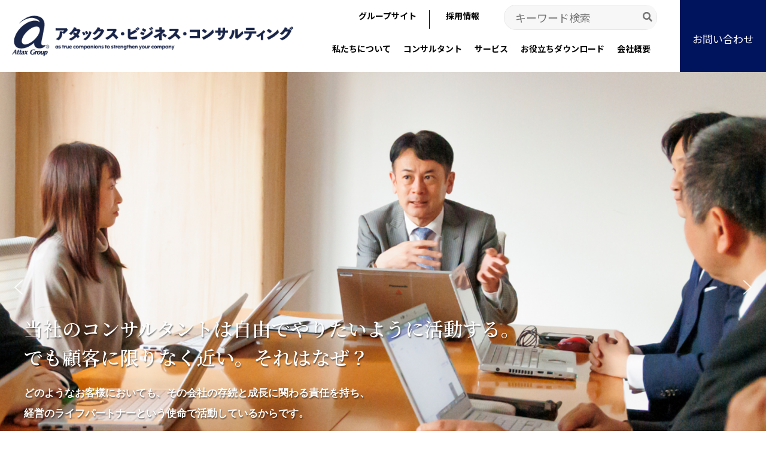

--- FILE ---
content_type: text/css
request_url: https://www.attax.co.jp/consulting/wp-content/plugins/attax-core/assets/css/attax-core.css?ver=1769755189
body_size: 20052
content:
@import"https://fonts.googleapis.com/css2?family=Montserrat:wght@700&display=swap";.cta-contact{background-color:#00135d}.cta-contact>a{position:relative;display:block;color:#f7f7f7;max-width:1200px;text-align:center;padding-top:3em;padding-bottom:3em;padding-left:20px;margin-left:auto;margin-right:auto}.cta-contact>a{position:relative;padding-right:2em}.cta-contact>a::after{content:"";background-image:url('data:image/svg+xml,<svg xmlns="http://www.w3.org/2000/svg" viewBox="0 0 16 16" fill="%23fff" ><path d="M8 0a8 8 0 1 1 0 16A8 8 0 0 1 8 0zM4.5 7.5a.5.5 0 0 0 0 1h5.793l-2.147 2.146a.5.5 0 0 0 .708.708l3-3a.5.5 0 0 0 0-.708l-3-3a.5.5 0 1 0-.708.708L10.293 7.5H4.5z"/></svg>');background-repeat:no-repeat;background-size:contain;width:1em;height:1em;font-size:2em;position:absolute;right:.5em;top:50%;transform:translateY(-50%);display:inline-block;color:#fff}@media(max-width: 768px){.cta-contact>a::after{right:2em}}@media(min-width: 922px){.cta-contact>a{position:relative;padding-bottom:3em}.cta-contact>a::before{content:"";position:absolute;bottom:0;left:0%;width:100%;height:2px;background:#fff;transition:all .3s;transform:scale(0, 1);transform-origin:left top}.cta-contact>a:hover::before{transform:scale(1, 1)}}.main-header-bar.ast-header-breadcrumb{padding-top:.75em;padding-bottom:.75em;font-size:.8em;background-color:#f7f7f7}.site-banner{position:absolute;right:0;background-color:#00135d;top:280px;z-index:999}.site-banner>a{color:#fff;width:100%;height:100%;display:flex;align-items:center;padding:1em;flex-direction:row;text-decoration:none}.site-banner>a span{writing-mode:vertical-rl;text-orientation:upright}@media(max-width: 768px){.site-banner{display:none}}.gmap>iframe{width:100%}@media(max-width: 768px){.sp-column-reverse{flex-direction:column-reverse}}#masthead .ast-container,.site-header-focus-item+.ast-breadcrumbs-wrapper{padding-left:0;padding-right:0}#masthead #ast-desktop-header .site-primary-header-wrap{min-height:120px;align-content:stretch}#masthead #ast-desktop-header .site-primary-header-wrap .ast-builder-grid-row.ast-grid-center-col-layout{grid-template-columns:1fr auto 152px}#masthead #ast-desktop-header .site-primary-header-wrap .site-header-primary-section-left .site-branding.ast-site-identity{padding:0}#masthead #ast-desktop-header .site-primary-header-wrap .site-header-primary-section-left .site-branding.ast-site-identity .site-logo-img .custom-logo-link .custom-logo{max-height:68px;width:auto !important;max-width:600px}#masthead #ast-desktop-header .site-primary-header-wrap .site-header-primary-section-center{flex-wrap:wrap !important;justify-content:flex-end;padding-bottom:.5em}#masthead #ast-desktop-header .site-primary-header-wrap .site-header-primary-section-center .main-navigation .main-header-menu .menu-item{padding-bottom:.5em}#masthead #ast-desktop-header .site-primary-header-wrap .site-header-primary-section-center .main-navigation .main-header-menu .menu-item.link-group{border-right:1px solid #000}@media(min-width: 922px){#masthead #ast-desktop-header .site-primary-header-wrap .site-header-primary-section-center .main-navigation .main-header-menu .menu-item .menu-link{position:relative;padding-bottom:4px}#masthead #ast-desktop-header .site-primary-header-wrap .site-header-primary-section-center .main-navigation .main-header-menu .menu-item .menu-link::before{content:"";position:absolute;bottom:0;left:0%;width:100%;height:2px;background:#00135d;transition:all .3s;transform:scale(0, 1);transform-origin:left top}#masthead #ast-desktop-header .site-primary-header-wrap .site-header-primary-section-center .main-navigation .main-header-menu .menu-item .menu-link:hover::before{transform:scale(1, 1)}}#masthead #ast-desktop-header .site-primary-header-wrap .site-header-primary-section-center .main-navigation .main-header-menu .menu-item .menu-link{padding-left:0;padding-right:0;margin-right:1.5em}@media(min-width: 922px){#masthead #ast-desktop-header .site-primary-header-wrap .site-header-primary-section-center .main-navigation .main-header-menu .menu-item.current-menu-item .menu-link::before{transform:scale(1, 1)}}#masthead #ast-desktop-header .site-primary-header-wrap .site-header-primary-section-center .main-navigation .main-header-menu .menu-item .sub-menu>.menu-item{font-weight:normal;margin-left:1em}@media(min-width: 922px){#masthead #ast-desktop-header .site-primary-header-wrap .site-header-primary-section-center .main-navigation .main-header-menu .menu-item .sub-menu>.menu-item .menu-link{position:relative;padding-bottom:4px}#masthead #ast-desktop-header .site-primary-header-wrap .site-header-primary-section-center .main-navigation .main-header-menu .menu-item .sub-menu>.menu-item .menu-link::before{content:"";position:absolute;bottom:0;left:0%;width:100%;height:1px;background:#00135d;transition:all .3s;transform:scale(0, 1);transform-origin:left top}#masthead #ast-desktop-header .site-primary-header-wrap .site-header-primary-section-center .main-navigation .main-header-menu .menu-item .sub-menu>.menu-item .menu-link:hover::before{transform:scale(1, 1)}}#masthead #ast-desktop-header .site-primary-header-wrap .site-header-primary-section-center .ast-builder-menu-1{width:100%}#masthead #ast-desktop-header .site-primary-header-wrap .site-header-primary-section-right{align-items:stretch}#masthead #ast-desktop-header .site-primary-header-wrap .site-header-primary-section-right .ast-header-button-1{align-items:stretch}#masthead #ast-desktop-header .site-primary-header-wrap .site-header-primary-section-right .ast-header-button-1 .ast-custom-button-link{display:flex;height:100%;padding-left:20px;padding-right:20px;background-color:#00135d}@media(min-width: 922px){#masthead #ast-desktop-header .site-primary-header-wrap .site-header-primary-section-right .ast-header-button-1 .ast-custom-button-link .ast-custom-button{position:relative;padding-bottom:4px}#masthead #ast-desktop-header .site-primary-header-wrap .site-header-primary-section-right .ast-header-button-1 .ast-custom-button-link .ast-custom-button::before{content:"";position:absolute;bottom:0;left:0%;width:100%;height:2px;background:#fff;transition:all .3s;transform:scale(0, 1);transform-origin:left top}#masthead #ast-desktop-header .site-primary-header-wrap .site-header-primary-section-right .ast-header-button-1 .ast-custom-button-link .ast-custom-button:hover::before{transform:scale(1, 1)}}#masthead #ast-desktop-header .site-primary-header-wrap .site-header-primary-section-right .ast-header-button-1 .ast-custom-button-link .ast-custom-button{align-self:center;white-space:nowrap;padding-left:0;padding-right:0;background-color:#00135d}#masthead #ast-desktop-header .site-primary-header-wrap .site-header-primary-section-right .ast-header-button-1 .ast-custom-button-link .ast-custom-button:hover{color:#fff !important}#masthead #ast-mobile-header .site-primary-header-wrap{min-height:60px}#masthead #ast-mobile-header .site-primary-header-wrap .site-header-primary-section-left .site-branding{padding:0;margin-left:10px}#masthead #ast-mobile-header .site-primary-header-wrap .site-header-primary-section-left .site-branding .site-logo-img .custom-logo,#masthead #ast-mobile-header .site-primary-header-wrap .site-header-primary-section-left .site-branding .site-logo-img .ast-mobile-header-logo{width:auto !important;max-height:60px;max-width:240px}#masthead #ast-mobile-header .site-primary-header-wrap .site-header-primary-section-right>.ast-builder-layout-element{padding:0}#masthead #ast-mobile-header .site-primary-header-wrap .site-header-primary-section-right>.ast-builder-layout-element:first-child{margin-right:20px}#masthead #ast-mobile-header .site-primary-header-wrap .site-header-primary-section-right .menu-toggle.main-header-menu-toggle{flex-direction:column;justify-content:center;height:60px;width:60px;border-radius:0;padding:.5em .25em}#masthead #ast-mobile-header .site-primary-header-wrap .site-header-primary-section-right .menu-toggle.main-header-menu-toggle>.mobile-menu-wrap{margin-left:0}#masthead #ast-mobile-header .site-primary-header-wrap .site-header-primary-section-right .search-btn.menu-toggle{background-color:#f7f7f7;width:2.5em;height:2.5em;line-height:1em;padding:.5em;justify-content:center;border:1px solid #dddfe9;border-radius:100%}#masthead #ast-mobile-header .site-primary-header-wrap .site-header-primary-section-right .search-btn.menu-toggle .bi.bi-search{color:#757575 !important;font-family:bootstrap-icons}.ast-mobile-popup-content #menu-sub-menu{padding:15px 20px 0px;list-style-type:none}.ast-mobile-popup-content #menu-sub-menu .menu-item{color:#666;margin-bottom:1em;margin-top:1em}.ast-mobile-popup-content #menu-sub-menu .menu-item.ms-4{margin-left:0 !important}.ast-mobile-popup-content .ast-header-button-1>.ast-builder-button-wrap{width:100%}.ast-mobile-popup-content .ast-header-button-1>.ast-builder-button-wrap .ast-custom-button{text-align:center;padding-top:1.5em;padding-bottom:1.5em}.ast-mobile-popup-content .search-form .search-field{font-size:16px}.site-footer .site-above-footer-wrap{padding-top:60px}@media(max-width: 1200px){.site-footer .site-above-footer-wrap{padding-left:1em;padding-right:1em}}@media(max-width: 768px){.site-footer .site-above-footer-wrap{padding-top:2em;padding-bottom:0}.site-footer .site-above-footer-wrap .ast-builder-grid-row-container-inner{padding-left:1em;padding-right:1em}.site-footer .site-above-footer-wrap .site-footer-above-section-2{display:none !important}}.site-footer .site-above-footer-wrap #media_image-3 a{display:inline-block}.site-footer .site-above-footer-wrap #media_image-3 a img{height:80px !important;width:auto !important}@media(max-width: 768px){.site-footer .site-above-footer-wrap #media_image-3 a img{width:50vw !important;height:auto !important}}.site-footer .site-primary-footer-wrap{color:#ccc}@media(max-width: 1200px){.site-footer .site-primary-footer-wrap{padding-top:1em;padding-bottom:1em}}.site-footer .site-primary-footer-wrap .site-primary-footer-inner-wrap{-moz-column-gap:4em;column-gap:4em}.site-footer .site-primary-footer-wrap .site-primary-footer-inner-wrap>div{border-top:1px solid #666;position:relative;padding-top:1.5em}.site-footer .site-primary-footer-wrap .site-primary-footer-inner-wrap>div::before{content:"";border-top:1px solid #ccc;width:3em;position:absolute;top:0}.site-footer .site-primary-footer-wrap .site-primary-footer-inner-wrap .widget ul{list-style-type:none !important}.site-footer .site-primary-footer-wrap .site-primary-footer-inner-wrap .menu-item{font-size:.9em;margin-bottom:1em}.site-footer .site-primary-footer-wrap .site-primary-footer-inner-wrap .menu-item.external-link a{position:relative}.site-footer .site-primary-footer-wrap .site-primary-footer-inner-wrap .menu-item.external-link a::after{content:"";font-family:bootstrap-icons;font-style:normal;font-weight:bold;font-size:.5em;position:absolute;padding-left:1em;display:inline}@media(min-width: 922px){.site-footer .site-primary-footer-wrap .site-primary-footer-inner-wrap .menu-item .menu-link{position:relative;padding-bottom:4px}.site-footer .site-primary-footer-wrap .site-primary-footer-inner-wrap .menu-item .menu-link::before{content:"";position:absolute;bottom:0;left:0%;width:100%;height:1px;background:#fff;transition:all .3s;transform:scale(0, 1);transform-origin:left top}.site-footer .site-primary-footer-wrap .site-primary-footer-inner-wrap .menu-item .menu-link:hover::before{transform:scale(1, 1)}}.site-footer .site-primary-footer-wrap .site-primary-footer-inner-wrap .menu-item .menu-link{color:#ccc;font-size:.9em}@media(max-width: 768px){.site-footer .site-primary-footer-wrap .site-primary-footer-inner-wrap .menu-item .menu-link{font-size:1.15em}}.site-footer .site-primary-footer-wrap .site-primary-footer-inner-wrap .menu-item .menu-link:hover,.site-footer .site-primary-footer-wrap .site-primary-footer-inner-wrap .menu-item .menu-link:active{opacity:.7}@media(min-width: 922px){.site-footer .site-primary-footer-wrap .site-primary-footer-inner-wrap .menu-item.current-menu-item .menu-link::before{transform:scale(1, 1)}}@media(max-width: 768px){.site-footer .site-below-footer-wrap .site-below-footer-inner-wrap{grid-template-rows:auto auto}.site-footer .site-below-footer-wrap .site-below-footer-inner-wrap>.site-footer-below-section-1{grid-row-end:-1}.site-footer .site-below-footer-wrap .site-below-footer-inner-wrap>.site-footer-below-section-1 .ast-footer-copyright.ast-builder-layout-element>.ast-footer-copyright{text-align:center}.site-footer .site-below-footer-wrap .site-below-footer-inner-wrap>.site-footer-below-section-2 .footer-navigation #astra-footer-menu{justify-content:left}.site-footer .site-below-footer-wrap .site-below-footer-inner-wrap>.site-footer-below-section-2 .footer-navigation #astra-footer-menu>.menu-item{align-items:start;margin-bottom:.5em}}:root{font-size:18px;font-family:"Noto Sans JP",sans-serif}@media(max-width: 768px){#content .ast-container{padding-left:0 !important;padding-right:0 !important}}#ast-scroll-top{background-color:#00135d;border-radius:50%;width:3em;height:3em;bottom:60px}#ast-scroll-top .ast-icon.icon-arrow svg{transform:translate(0, 20%) rotate(180deg);width:3em}.archive .ast-archive-entry-banner{background:#fff}.archive .ast-archive-entry-banner h1{font-size:2em !important;line-height:1.3;font-weight:bold !important;text-align:center;color:#00135d;word-break:break-all}@media(max-width: 768px){.archive .ast-archive-entry-banner h1{font-size:1.8em}}.archive .ast-archive-entry-banner h1{border:none}@media(max-width: 768px){.archive .ast-archive-entry-banner h1{font-size:2em !important;padding:1em 0;margin-bottom:1em}}.archive .ast-archive-entry-banner h1+p{margin-top:3em;margin-bottom:0}@media(max-width: 1200px){.archive .ast-archive-entry-banner h1+p{margin-left:20px;margin-right:20px}}@media(max-width: 768px){.archive .ast-archive-entry-banner h1+p{margin-left:1em;margin-right:1em}}.archive .content-area .ast-archive-description{border-bottom:none;background-color:#fff}@media(max-width: 768px){.archive .content-area .ast-archive-description{padding:1em 1em 2em}}.content-area .site-main{max-width:860px;margin-left:auto;margin-right:auto;margin-bottom:4em}@media(max-width: 921px){.content-area .site-main{margin-bottom:3em}}@media(max-width: 768px){.content-area .site-main{margin-bottom:2em;padding-left:1em;padding-right:1em}}.single .content-area .site-main .ast-article-single,.page .content-area .site-main .ast-article-single{padding-left:0;padding-right:0}.content-area .site-main .entry-header{margin-top:3em;margin-bottom:2em}.page .content-area .site-main .entry-header{margin-top:0;margin-bottom:3em}@media(max-width: 768px){.page .content-area .site-main .entry-header{margin-top:2em;margin-bottom:2.5em}}.content-area .site-main .entry-header.page-h1-01>.entry-title{max-width:none;width:100vw;margin-left:calc(-50vw + 50%);margin-right:calc(-50vw + 50%)}@media(max-width: 1200px){.content-area .site-main .entry-header.page-h1-01>.entry-title{margin-left:0;margin-right:0;width:100%}}.content-area .site-main .entry-header.page-h1-01>.entry-title{font-size:2em !important;line-height:1.3;font-weight:bold !important;text-align:center;color:#00135d;word-break:break-all}@media(max-width: 768px){.content-area .site-main .entry-header.page-h1-01>.entry-title{font-size:1.8em}}.content-area .site-main .entry-header.page-h1-01>.entry-title{background-color:#dddfe9;min-height:215px;padding:1.7em 0;margin-bottom:1.5em}@media(max-width: 768px){.content-area .site-main .entry-header.page-h1-01>.entry-title{padding:1.7em .5em;min-height:auto}}.content-area .site-main .entry-header.page-h1-02>.entry-title{font-size:2em !important;line-height:1.3;font-weight:bold !important;text-align:center;color:#00135d;word-break:break-all}@media(max-width: 768px){.content-area .site-main .entry-header.page-h1-02>.entry-title{font-size:1.8em}}.content-area .site-main .entry-header.page-h1-02>.entry-title{font-size:2.1em !important;text-align:left;margin-top:1em;margin-bottom:1em;padding:1em;width:100%;background-color:#f7f7f7}@media(max-width: 768px){.content-area .site-main .entry-header.page-h1-02>.entry-title{margin-top:0}}.content-area .site-main .entry-header.page-h1-03>.entry-title{font-size:2em !important;line-height:1.3;font-weight:bold !important;text-align:center;color:#00135d;word-break:break-all}@media(max-width: 768px){.content-area .site-main .entry-header.page-h1-03>.entry-title{font-size:1.8em}}.content-area .site-main .entry-header.page-h1-03>.entry-title{text-align:left;margin-top:.5em;margin-bottom:1.5em;padding-left:.5em;border-left:15px solid #00135d}@media(max-width: 768px){.content-area .site-main .entry-header.page-h1-03>.entry-title{padding-left:.5em;margin-top:0}}.content-area .site-main .entry-header.page-h1-04>.entry-title{font-size:2em !important;line-height:1.3;font-weight:bold !important;text-align:center;color:#00135d;word-break:break-all}@media(max-width: 768px){.content-area .site-main .entry-header.page-h1-04>.entry-title{font-size:1.8em}}.content-area .site-main .entry-header.page-h1-04>.entry-title{text-align:left;margin-top:.75em;margin-bottom:.75em;padding-bottom:.25em;border-bottom:2px solid #00135d}.content-area .site-main .entry-header.page-h1-05>.entry-title{font-size:2em !important;line-height:1.3;font-weight:bold !important;text-align:center;color:#00135d;word-break:break-all}@media(max-width: 768px){.content-area .site-main .entry-header.page-h1-05>.entry-title{font-size:1.8em}}.content-area .site-main .entry-header.page-h1-05>.entry-title{border:none}@media(max-width: 768px){.content-area .site-main .entry-header.page-h1-05>.entry-title{font-size:2em !important;padding:1em 0;margin-bottom:1em}}.content-area .site-main .entry-header.page-h1-06>.entry-title{font-size:2em !important;line-height:1.3;font-weight:bold !important;text-align:center;color:#00135d;word-break:break-all}@media(max-width: 768px){.content-area .site-main .entry-header.page-h1-06>.entry-title{font-size:1.8em}}.content-area .site-main .entry-header.page-h1-06>.entry-title{padding-bottom:.75em;margin-bottom:1.5em;margin-top:1.5em;border-bottom:2px solid #00135d}.content-area .site-main .entry-header.ast-no-title{display:none}@media(max-width: 921px){.content-area .site-main .entry-header{margin-top:0}}@media(max-width: 768px){.content-area .site-main .entry-content{line-height:2}}.content-area .site-main .entry-content a{color:#00135d;text-decoration:underline}.content-area .site-main .entry-content a:hover img{transform:scale(1.05)}.content-area .site-main .entry-content a:active{color:#00135d}.content-area .site-main .entry-content a img{transition:transform .15s cubic-bezier(0.445, 0.05, 0.55, 0.95)}.archive .content-area .site-main{max-width:1200px;margin-left:0;margin-right:0}.archive .content-area .site-main .items{padding:0 0 3em 0}@media(max-width: 1200px){.archive .content-area .site-main .items{margin-left:0;margin-right:0;width:100%}}.archive .content-area .site-main .items .ast-row{margin-left:0;margin-right:0}.archive .content-area .site-main .items .ast-row .ast-article-post{border-bottom:none;padding:0}.archive .content-area .site-main .items .ast-row a{color:#00135d;text-decoration:underline}.archive .content-area .site-main .items .ast-row a:hover img{transform:scale(1.05)}.archive .content-area .site-main .items .ast-row a:active{color:#00135d}.archive .content-area .site-main .items .ast-row a img{transition:transform .15s cubic-bezier(0.445, 0.05, 0.55, 0.95)}.main-header-bar.ast-header-breadcrumb{border-bottom:none !important}@media(max-width: 768px){.ast-breadcrumbs{font-size:1em}}.ast-breadcrumbs .trail-items .trail-item{padding-left:.5em}.ast-breadcrumbs .trail-items .trail-item a{border-bottom:1px solid #000;margin-right:.5em}.ast-breadcrumbs .trail-items .trail-begin{padding-left:0}@media(max-width: 921px){.page:not(.home) .ast-article-single{padding-left:2.14em;padding-right:2.14em;padding-top:0;padding-bottom:1.5}}@media(max-width: 768px){.page:not(.home) .ast-article-single{padding-left:1em;padding-right:1em}}body.search .ast-archive-description{border-bottom:none}body.search .ast-archive-description .ast-archive-title{font-size:2em !important;line-height:1.3;font-weight:bold !important;text-align:center;color:#00135d;word-break:break-all}@media(max-width: 768px){body.search .ast-archive-description .ast-archive-title{font-size:1.8em}}body.search .ast-archive-description .ast-archive-title{border:none}@media(max-width: 768px){body.search .ast-archive-description .ast-archive-title{font-size:2em !important;padding:1em 0;margin-bottom:1em}}body.search .site-main article{padding-bottom:2em;border-bottom:1px dotted #dddfe9}body.search .site-main .search-form{display:none}#ast-mobile-header #mobile-search-form-warp{position:absolute;display:none;top:80px;right:5%;z-index:-1;opacity:0;width:0;transition:all .4s;border-radius:5px}#ast-mobile-header #mobile-search-form-warp.panelactive{display:block;opacity:1;z-index:999;width:90%;padding:20px;background:#fff}#ast-mobile-header #mobile-search-form-warp .search-form{display:flex}#ast-mobile-header #mobile-search-form-warp .search-form>label{flex-grow:3}#ast-mobile-header #mobile-search-form-warp .search-form>label .search-field{width:100%}#ast-mobile-header #mobile-search-form-warp .search-form .search-field{font-size:16px}#ast-mobile-header #mobile-search-form-warp .search-form>input[type=submit]{flex-grow:1}#ast-mobile-header #mobile-search-form-warp .search-form .ast-search-submit{display:none;padding:0}.content-area .h1-01,.content-area .is-style-h1-01{max-width:none;width:100vw;margin-left:calc(-50vw + 50%);margin-right:calc(-50vw + 50%)}@media(max-width: 1200px){.content-area .h1-01,.content-area .is-style-h1-01{margin-left:0;margin-right:0;width:100%}}.content-area .h1-01,.content-area .is-style-h1-01{font-size:2em !important;line-height:1.3;font-weight:bold !important;text-align:center;color:#00135d;word-break:break-all}@media(max-width: 768px){.content-area .h1-01,.content-area .is-style-h1-01{font-size:1.8em}}.content-area .h1-01,.content-area .is-style-h1-01{background-color:#dddfe9;min-height:215px;padding:1.7em 0;margin-bottom:1.5em}@media(max-width: 768px){.content-area .h1-01,.content-area .is-style-h1-01{padding:1.7em .5em;min-height:auto}}.content-area .h1-02,.content-area .is-style-h1-02{font-size:2em !important;line-height:1.3;font-weight:bold !important;text-align:center;color:#00135d;word-break:break-all}@media(max-width: 768px){.content-area .h1-02,.content-area .is-style-h1-02{font-size:1.8em}}.content-area .h1-02,.content-area .is-style-h1-02{font-size:2.1em !important;text-align:left;margin-top:1em;margin-bottom:1em;padding:1em;width:100%;background-color:#f7f7f7}@media(max-width: 768px){.content-area .h1-02,.content-area .is-style-h1-02{margin-top:0}}.content-area .h1-03,.content-area .is-style-h1-03{font-size:2em !important;line-height:1.3;font-weight:bold !important;text-align:center;color:#00135d;word-break:break-all}@media(max-width: 768px){.content-area .h1-03,.content-area .is-style-h1-03{font-size:1.8em}}.content-area .h1-03,.content-area .is-style-h1-03{text-align:left;margin-top:.5em;margin-bottom:1.5em;padding-left:.5em;border-left:15px solid #00135d}@media(max-width: 768px){.content-area .h1-03,.content-area .is-style-h1-03{padding-left:.5em;margin-top:0}}.content-area .h1-04,.content-area .is-style-h1-04{font-size:2em !important;line-height:1.3;font-weight:bold !important;text-align:center;color:#00135d;word-break:break-all}@media(max-width: 768px){.content-area .h1-04,.content-area .is-style-h1-04{font-size:1.8em}}.content-area .h1-04,.content-area .is-style-h1-04{text-align:left;margin-top:.75em;margin-bottom:.75em;padding-bottom:.25em;border-bottom:2px solid #00135d}.content-area .h1-05{font-size:2em !important;line-height:1.3;font-weight:bold !important;text-align:center;color:#00135d;word-break:break-all}@media(max-width: 768px){.content-area .h1-05{font-size:1.8em}}.content-area .h1-05{border:none}@media(max-width: 768px){.content-area .h1-05{font-size:2em !important;padding:1em 0;margin-bottom:1em}}.content-area .is-style-h1-05{font-size:2em !important;line-height:1.3;font-weight:bold !important;text-align:center;color:#00135d;word-break:break-all}@media(max-width: 768px){.content-area .is-style-h1-05{font-size:1.8em}}.content-area .is-style-h1-05{border:none}@media(max-width: 768px){.content-area .is-style-h1-05{font-size:2em !important;padding:1em 0;margin-bottom:1em}}.content-area .is-style-h1-05{padding:2em 0;margin-bottom:2em}.content-area .h1-06,.content-area .is-style-h1-06{font-size:2em !important;line-height:1.3;font-weight:bold !important;text-align:center;color:#00135d;word-break:break-all}@media(max-width: 768px){.content-area .h1-06,.content-area .is-style-h1-06{font-size:1.8em}}.content-area .h1-06,.content-area .is-style-h1-06{padding-bottom:.75em;margin-bottom:1.5em;margin-top:1.5em;border-bottom:2px solid #00135d}.content-area .h2-01,.content-area .is-style-h2-01{font-size:1.5em;color:#00135d !important;font-weight:bold;line-height:1.4}@media(max-width: 768px){.content-area .h2-01,.content-area .is-style-h2-01{font-size:1.3em}}.content-area .h2-01,.content-area .is-style-h2-01{text-align:center;padding-bottom:.5em;margin-top:2.5em;margin-bottom:1.5em;border-bottom:2px solid #00135d}@media(max-width: 768px){.content-area .h2-01,.content-area .is-style-h2-01{margin-top:1.5em;padding-bottom:1em;margin-bottom:1em}}.content-area .h2-02,.content-area .is-style-h2-02{font-size:1.5em;color:#00135d !important;font-weight:bold;line-height:1.4}@media(max-width: 768px){.content-area .h2-02,.content-area .is-style-h2-02{font-size:1.3em}}.content-area .h2-02,.content-area .is-style-h2-02{max-width:none;width:100vw;margin-left:calc(-50vw + 50%);margin-right:calc(-50vw + 50%)}@media(max-width: 1200px){.content-area .h2-02,.content-area .is-style-h2-02{margin-left:0;margin-right:0;width:100%}}.content-area .h2-02,.content-area .is-style-h2-02{color:#fff !important;background-color:#00135d;padding-top:.75em;padding-bottom:.75em;padding-left:calc(50vw - 50%);padding-right:calc(50vw - 50%);margin-top:2.5em;margin-bottom:1.5em}.content-area .h2-02n,.content-area .is-style-h2-02n{font-size:1.5em;color:#00135d !important;font-weight:bold;line-height:1.4}@media(max-width: 768px){.content-area .h2-02n,.content-area .is-style-h2-02n{font-size:1.3em}}.content-area .h2-02n,.content-area .is-style-h2-02n{color:#fff !important;background-color:#00135d;padding:.25em .5em .25em .5em;margin:1em 0}.content-area .h2-03,.content-area .is-style-h2-03{font-size:1.5em;color:#00135d !important;font-weight:bold;line-height:1.4}@media(max-width: 768px){.content-area .h2-03,.content-area .is-style-h2-03{font-size:1.3em}}.content-area .h2-03,.content-area .is-style-h2-03{background-color:#dddfe9;padding:.25em .5em .25em .5em;margin:1em 0}@media(max-width: 768px){.content-area .h2-03,.content-area .is-style-h2-03{padding:.5em}}.content-area .h2-04,.content-area .is-style-h2-04{font-size:1.5em;color:#00135d !important;font-weight:bold;line-height:1.4}@media(max-width: 768px){.content-area .h2-04,.content-area .is-style-h2-04{font-size:1.3em}}.content-area .h2-04,.content-area .is-style-h2-04{display:inline-block;background-color:#dddfe9;margin:1.5em 0;padding:.5em 1em}.content-area .h3-01,.content-area .is-style-h3-01{color:#00135d;font-size:1.2em;font-weight:800;text-align:left;margin:1em 0;line-height:1.5em}.content-area .h3-02,.content-area .is-style-h3-02{color:#00135d;font-size:1.2em;font-weight:800;text-align:left;margin:1em 0;line-height:1.5em}.content-area .h3-02,.content-area .is-style-h3-02{font-size:1.5em;text-align:center;padding:2em 0}@media(max-width: 768px){.content-area .h3-02,.content-area .is-style-h3-02{padding-bottom:0}}.content-area .h3-03,.content-area .is-style-h3-03{color:#00135d;font-size:1.2em;font-weight:800;text-align:left;margin:1em 0;line-height:1.5em}.content-area .h3-03,.content-area .is-style-h3-03{display:inline-block;font-size:1.1em;font-weight:normal;color:#000;background-color:#f7f7f7;padding:.5em 1em}.content-area .h3-04,.content-area .is-style-h3-04{color:#00135d;font-size:1.2em;font-weight:800;text-align:left;margin:1em 0;line-height:1.5em}.content-area .h3-04,.content-area .is-style-h3-04{color:#000;text-indent:-3.5em;padding:.5em 1em .5em 3.5em;margin:0 0 1em 0;border-bottom:1px solid #000}.content-area .h3-04::before,.content-area .is-style-h3-04::before{content:"Q.";color:#dddfe9;font-weight:bold;font-family:"Montserrat";font-size:2.5em;margin-right:.25em}.content-area .h3-05,.content-area .is-style-h3-05{color:#00135d;font-size:1.2em;font-weight:800;text-align:left;margin:1em 0;line-height:1.5em}.content-area .h3-05,.content-area .is-style-h3-05{padding-bottom:.1em;border-bottom:1px solid #00135d}.content-area .h3-06,.content-area .is-style-h3-06{color:#00135d;font-size:1.2em;font-weight:800;text-align:left;margin:1em 0;line-height:1.5em}.content-area .h3-06,.content-area .is-style-h3-06{padding-bottom:.1em;padding-left:.5em;border-bottom:1px solid #00135d;border-left:.5em solid #00135d}.content-area .h4-01,.content-area .is-style-h4-01{color:#00135d;font-size:1.1em;font-weight:bold;line-height:1.2;text-align:left;margin:1em 0}.content-area .h4-02,.content-area .is-style-h4-02{color:#00135d;font-size:1.1em;font-weight:bold;line-height:1.2;text-align:left;margin:1em 0}.content-area .h4-02,.content-area .is-style-h4-02{display:inline-block;padding-bottom:.1em;border-bottom:1px solid #00135d}.content-area .h4-03,.content-area .is-style-h4-03{color:#00135d;font-size:1.1em;font-weight:bold;line-height:1.2;text-align:left;margin:1em 0}.content-area .h4-03,.content-area .is-style-h4-03{display:inline-block;background-color:#dddfe9;padding:.25em .5em .25em .5em}@media(max-width: 768px){.content-area .h4-03,.content-area .is-style-h4-03{padding:.5em}}.content-area .box-border,.content-area .is-style-box-border{display:block;background:inherit;border:1px solid #d3d3d3;padding:1em}.content-area .box-gray,.content-area .is-style-box-gray{display:block;background:#f5f5f5;border:1px solid #d3d3d3;padding:1em}.content-area .buttons-01.wp-block-button .wp-block-button__link,.content-area .is-style-buttons-01.wp-block-button .wp-block-button__link{background-color:initial;border-radius:0;color:#000;font-weight:normal;line-height:1.6em;font-size:1em;text-align:left;padding:0;display:inline}.content-area .buttons-01,.content-area .is-style-buttons-01{margin-bottom:1em}.content-area .buttons-01.wp-block-button,.content-area .is-style-buttons-01.wp-block-button{margin-bottom:0}@media(max-width: 768px){.content-area .buttons-01.wp-block-button,.content-area .is-style-buttons-01.wp-block-button{width:100%}}.content-area .buttons-01.wp-block-button .wp-block-button__link,.content-area .is-style-buttons-01.wp-block-button .wp-block-button__link{display:flex;border:solid 2px #ededed;color:#000;font-size:1.2em;font-weight:bold;text-decoration:none;height:140px;max-height:140px;padding:1em;align-items:center;line-height:2;text-align:left}@media(min-width: 922px){.content-area .buttons-01.wp-block-button .wp-block-button__link,.content-area .is-style-buttons-01.wp-block-button .wp-block-button__link{position:relative;border:1px solid #ededed;z-index:0}.content-area .buttons-01.wp-block-button .wp-block-button__link::before,.content-area .is-style-buttons-01.wp-block-button .wp-block-button__link::before{content:"";position:absolute;z-index:-1;bottom:0;left:0;width:0;height:100%;background:#00135d;transition:all .5s;opacity:0}.content-area .buttons-01.wp-block-button .wp-block-button__link:hover,.content-area .is-style-buttons-01.wp-block-button .wp-block-button__link:hover{color:#fff !important}.content-area .buttons-01.wp-block-button .wp-block-button__link:hover::before,.content-area .is-style-buttons-01.wp-block-button .wp-block-button__link:hover::before{width:100%;opacity:1}}.content-area .buttons-01.wp-block-button .wp-block-button__link span,.content-area .is-style-buttons-01.wp-block-button .wp-block-button__link span{position:relative;padding-right:1em;padding-left:1.5em}@media(max-width: 768px){.content-area .buttons-01.wp-block-button .wp-block-button__link span,.content-area .is-style-buttons-01.wp-block-button .wp-block-button__link span{padding-right:.7em}}.content-area .buttons-01.wp-block-button .wp-block-button__link span::before,.content-area .is-style-buttons-01.wp-block-button .wp-block-button__link span::before{content:"";display:inline-block;font-family:bootstrap-icons;font-style:normal;font-weight:normal;font-variant:normal;line-height:normal;vertical-align:-0.125em;text-indent:-1.5em;position:relative;display:inline-block}@media(max-width: 768px){.content-area .buttons-01.wp-block-button .wp-block-button__link,.content-area .is-style-buttons-01.wp-block-button .wp-block-button__link{font-size:1.15em;line-height:1.5;max-height:100px}}.content-area .buttons-02.wp-block-button .wp-block-button__link,.content-area .is-style-buttons-02.wp-block-button .wp-block-button__link{background-color:initial;border-radius:0;color:#000;font-weight:normal;line-height:1.6em;font-size:1em;text-align:left;padding:0;display:inline}@media(max-width: 768px){.content-area .buttons-02,.content-area .is-style-buttons-02{width:100%}}.content-area .buttons-02.wp-block-button,.content-area .is-style-buttons-02.wp-block-button{background-color:#00135d;padding:0}@media(min-width: 922px){.content-area .buttons-02.wp-block-button .wp-block-button__link,.content-area .is-style-buttons-02.wp-block-button .wp-block-button__link{position:relative;border:1px solid #00135d;z-index:0}.content-area .buttons-02.wp-block-button .wp-block-button__link::before,.content-area .is-style-buttons-02.wp-block-button .wp-block-button__link::before{content:"";position:absolute;z-index:-1;bottom:0;left:0;width:0;height:100%;background:#fff;transition:all .5s;opacity:0}.content-area .buttons-02.wp-block-button .wp-block-button__link:hover,.content-area .is-style-buttons-02.wp-block-button .wp-block-button__link:hover{color:#00135d !important}.content-area .buttons-02.wp-block-button .wp-block-button__link:hover::before,.content-area .is-style-buttons-02.wp-block-button .wp-block-button__link:hover::before{width:100%;opacity:1}}.content-area .buttons-02.wp-block-button .wp-block-button__link,.content-area .is-style-buttons-02.wp-block-button .wp-block-button__link{display:block;position:relative;padding:1em 3em 1em 1em;min-width:500px;border:none;text-align:center;font-size:1em;font-weight:normal;color:#fff;text-decoration:none}.content-area .buttons-02.wp-block-button .wp-block-button__link::after,.content-area .is-style-buttons-02.wp-block-button .wp-block-button__link::after{content:"";font-family:"Bootstrap-icons";position:absolute;width:1.5em;font-weight:normal;font-size:1.5em;right:1em;top:50%;transform:translateY(-50%);display:inline-block}@media(max-width: 768px){.content-area .buttons-02.wp-block-button .wp-block-button__link,.content-area .is-style-buttons-02.wp-block-button .wp-block-button__link{font-size:1.15em;min-width:auto;width:100%}}.content-area .btn-frame-extanal,.content-area .is-style-btn-frame-extanal{display:inline-block;padding:.5em 2em .5em 1em;margin:1em .5em;border:2px solid #00135d;color:#00135d;font-weight:bold}@media(min-width: 922px){.content-area .btn-frame-extanal,.content-area .is-style-btn-frame-extanal{position:relative;border:1px solid #00135d;z-index:0}.content-area .btn-frame-extanal::before,.content-area .is-style-btn-frame-extanal::before{content:"";position:absolute;z-index:-1;bottom:0;left:0;width:0;height:100%;background:#00135d;transition:all .5s;opacity:0}.content-area .btn-frame-extanal:hover,.content-area .is-style-btn-frame-extanal:hover{color:#fff !important}.content-area .btn-frame-extanal:hover::before,.content-area .is-style-btn-frame-extanal:hover::before{width:100%;opacity:1}}.content-area .btn-frame-extanal,.content-area .is-style-btn-frame-extanal{position:relative}.content-area .btn-frame-extanal::after,.content-area .is-style-btn-frame-extanal::after{content:"";font-family:bootstrap-icons;font-style:normal;font-weight:bold;font-size:.5em;position:absolute;padding-left:1em;display:inline}.content-area .dl-01,.content-area .is-style-dl-01{display:flex;flex-wrap:wrap;max-width:100%;font-size:.9em}@media(max-width: 768px){.content-area .dl-01,.content-area .is-style-dl-01{font-size:1em;margin-bottom:3em}}.content-area .dl-01 dt,.content-area .is-style-dl-01 dt{padding-top:.5em;max-width:100%;width:15%;border-bottom:1px dotted}@media(max-width: 768px){.content-area .dl-01 dt,.content-area .is-style-dl-01 dt{display:block;width:100%;border-bottom:none}}.content-area .dl-01 dd,.content-area .is-style-dl-01 dd{padding-top:.5em;padding-bottom:.5em;margin:0;width:85%;max-width:100%;font-size:.9em;border-bottom:1px dotted}@media(max-width: 768px){.content-area .dl-01 dd,.content-area .is-style-dl-01 dd{display:block;width:100%;padding-top:0;font-size:1em}}.content-area .ul-02,.content-area .is-style-ul-02{list-style-type:none;padding-left:1em;margin-left:1em}.content-area .ul-02 li,.content-area .is-style-ul-02 li{margin-bottom:.5em;text-indent:-0.8em;line-height:1.4em}.content-area .ul-02 li::before,.content-area .is-style-ul-02 li::before{content:"";font-family:"Bootstrap-icons";color:#00135d;font-size:.5em;margin-right:.5em;margin-left:-0.2em}.content-area .ul-04,.content-area .is-style-ul-04{margin-left:0;padding:0 !important;list-style-type:none;font-size:.9em}.content-area .ul-04 li,.content-area .is-style-ul-04 li{padding:.4em 0;border-bottom:1px dotted}.content-area .ol-01,.content-area .is-style-ol-01{border:1px dotted #000;padding:2em;margin-top:2em;margin-bottom:2em}@media(max-width: 768px){.content-area .ol-01,.content-area .is-style-ol-01{margin-top:1em;margin-bottom:1em;padding:1.5em}}.content-area .ol-01,.content-area .is-style-ol-01{counter-reset:item;list-style-type:none;padding-left:2em}.content-area .ol-01>li,.content-area .is-style-ol-01>li{position:relative;padding-left:3em;margin-bottom:1.5em}.content-area .ol-01>li::before,.content-area .is-style-ol-01>li::before{counter-increment:item;content:counter(item);display:inline-block;text-align:center;background-color:#00135d;color:#fff;font-weight:bold;width:2.5em;height:2.5em;line-height:2.5em;position:absolute;text-indent:0;margin-right:.5em;border-radius:50%;margin-left:-3em}.content-area .ol-01>li:last-child,.content-area .is-style-ol-01>li:last-child{margin-bottom:0}.content-area .ol-01>li strong,.content-area .is-style-ol-01>li strong{color:#000;font-size:1em;display:inline-block;line-height:2.5em;margin-bottom:.5em}.content-area .ol-01>li p,.content-area .is-style-ol-01>li p{margin-bottom:0}.content-area .ol-01>li>ol,.content-area .is-style-ol-01>li>ol{counter-reset:citem2;list-style-type:none;padding-left:0}.content-area .ol-01>li>ol>li,.content-area .is-style-ol-01>li>ol>li{position:relative;padding-left:2em;text-indent:-2em}.content-area .ol-01>li>ol>li::before,.content-area .is-style-ol-01>li>ol>li::before{counter-increment:citem2;content:counter(item) "-" counter(citem2);margin-right:.5em}.content-area .ol-01>li>ol>ol,.content-area .is-style-ol-01>li>ol>ol{counter-reset:citem3;list-style-type:none;padding-left:0}.content-area .ol-01>li>ol>ol>li,.content-area .is-style-ol-01>li>ol>ol>li{position:relative;padding-left:2em;text-indent:-2em}.content-area .ol-01>li>ol>ol>li::before,.content-area .is-style-ol-01>li>ol>ol>li::before{counter-increment:citem3;content:counter(item) "-" counter(citem3);margin-right:.5em}.content-area .ol-01>li>ol>ol>ol,.content-area .is-style-ol-01>li>ol>ol>ol{counter-reset:citem4;list-style-type:none;padding-left:0}.content-area .ol-01>li>ol>ol>ol>li,.content-area .is-style-ol-01>li>ol>ol>ol>li{position:relative;padding-left:2em;text-indent:-2em}.content-area .ol-01>li>ol>ol>ol>li::before,.content-area .is-style-ol-01>li>ol>ol>ol>li::before{counter-increment:citem4;content:counter(item) "-" counter(citem4);margin-right:.5em}.content-area .ol-01nf,.content-area .is-style-ol-01nf{counter-reset:item;list-style-type:none;padding-left:0}.content-area .ol-01nf>li,.content-area .is-style-ol-01nf>li{position:relative;padding-left:3em;margin-bottom:1.5em}.content-area .ol-01nf>li::before,.content-area .is-style-ol-01nf>li::before{counter-increment:item;content:counter(item);display:inline-block;text-align:center;background-color:#00135d;color:#fff;font-weight:bold;width:2.5em;height:2.5em;line-height:2.5em;position:absolute;text-indent:0;margin-right:.5em;border-radius:50%;margin-left:-3em}.content-area .ol-01nf>li:last-child,.content-area .is-style-ol-01nf>li:last-child{margin-bottom:0}.content-area .ol-01nf>li strong,.content-area .is-style-ol-01nf>li strong{color:#000;font-size:1em;display:inline-block;line-height:1.6em;margin-bottom:.5em;margin-top:.5em}.content-area .ol-01nf>li p,.content-area .is-style-ol-01nf>li p{margin-bottom:0}.content-area .ol-01nf>li>ol,.content-area .is-style-ol-01nf>li>ol{counter-reset:citem2;list-style-type:none;padding-left:0}.content-area .ol-01nf>li>ol>li,.content-area .is-style-ol-01nf>li>ol>li{position:relative;padding-left:2em;text-indent:-2em}.content-area .ol-01nf>li>ol>li::before,.content-area .is-style-ol-01nf>li>ol>li::before{counter-increment:citem2;content:counter(item) "-" counter(citem2);margin-right:.5em}.content-area .ol-01nf>li>ol>ol,.content-area .is-style-ol-01nf>li>ol>ol{counter-reset:citem3;list-style-type:none;padding-left:0}.content-area .ol-01nf>li>ol>ol>li,.content-area .is-style-ol-01nf>li>ol>ol>li{position:relative;padding-left:2em;text-indent:-2em}.content-area .ol-01nf>li>ol>ol>li::before,.content-area .is-style-ol-01nf>li>ol>ol>li::before{counter-increment:citem3;content:counter(item) "-" counter(citem3);margin-right:.5em}.content-area .ol-01nf>li>ol>ol>ol,.content-area .is-style-ol-01nf>li>ol>ol>ol{counter-reset:citem4;list-style-type:none;padding-left:0}.content-area .ol-01nf>li>ol>ol>ol>li,.content-area .is-style-ol-01nf>li>ol>ol>ol>li{position:relative;padding-left:2em;text-indent:-2em}.content-area .ol-01nf>li>ol>ol>ol>li::before,.content-area .is-style-ol-01nf>li>ol>ol>ol>li::before{counter-increment:citem4;content:counter(item) "-" counter(citem4);margin-right:.5em}.content-area .ol-02,.content-area .is-style-ol-02{counter-reset:item;list-style-type:none;padding-left:0}.content-area .ol-02>li,.content-area .is-style-ol-02>li{position:relative;padding-left:1em;margin-bottom:.5em}.content-area .ol-02>li::before,.content-area .is-style-ol-02>li::before{counter-increment:item;content:counter(item);display:inline;text-align:left;color:inherit;font-weight:inherit;margin-left:-1em;margin-right:.5em}.content-area .ol-02>li p,.content-area .is-style-ol-02>li p{margin-bottom:0}.content-area .ol-02>li>ol,.content-area .is-style-ol-02>li>ol{counter-reset:citem2;list-style-type:none;padding-left:0}.content-area .ol-02>li>ol>li,.content-area .is-style-ol-02>li>ol>li{position:relative;padding-left:1.5em;text-indent:-1.5em}.content-area .ol-02>li>ol>li::before,.content-area .is-style-ol-02>li>ol>li::before{counter-increment:citem2;content:counter(item) "-" counter(citem2);margin-right:.5em}.content-area .ol-02>li>ol>ol,.content-area .is-style-ol-02>li>ol>ol{counter-reset:citem3;list-style-type:none;padding-left:0}.content-area .ol-02>li>ol>ol>li,.content-area .is-style-ol-02>li>ol>ol>li{position:relative;padding-left:1.5em;text-indent:-1.5em}.content-area .ol-02>li>ol>ol>li::before,.content-area .is-style-ol-02>li>ol>ol>li::before{counter-increment:citem3;content:counter(item) "-" counter(citem3);margin-right:.5em}.content-area .ol-02>li>ol>ol>ol,.content-area .is-style-ol-02>li>ol>ol>ol{counter-reset:citem4;list-style-type:none;padding-left:0}.content-area .ol-02>li>ol>ol>ol>li,.content-area .is-style-ol-02>li>ol>ol>ol>li{position:relative;padding-left:1.5em;text-indent:-1.5em}.content-area .ol-02>li>ol>ol>ol>li::before,.content-area .is-style-ol-02>li>ol>ol>ol>li::before{counter-increment:citem4;content:counter(item) "-" counter(citem4);margin-right:.5em}.content-area .ol-03,.content-area .is-style-ol-03{counter-reset:item;list-style-type:none;padding-left:.5em}.content-area .ol-03>li,.content-area .is-style-ol-03>li{position:relative;padding-left:1em;margin-bottom:.5em}.content-area .ol-03>li::before,.content-area .is-style-ol-03>li::before{counter-increment:item;content:counter(item) ".";display:inline;text-align:left;color:#00135d;font-weight:bold;margin-left:-1.5em;margin-right:.5em}.content-area .ol-03>li p,.content-area .is-style-ol-03>li p{margin-bottom:0}.content-area .ol-03>li>ol,.content-area .is-style-ol-03>li>ol{counter-reset:citem2;list-style-type:none;padding-left:0}.content-area .ol-03>li>ol>li,.content-area .is-style-ol-03>li>ol>li{position:relative;padding-left:1.5em;text-indent:-1.5em}.content-area .ol-03>li>ol>li::before,.content-area .is-style-ol-03>li>ol>li::before{counter-increment:citem2;content:counter(item) "-" counter(citem2) ".";margin-right:.5em}.content-area .ol-03>li>ol>ol,.content-area .is-style-ol-03>li>ol>ol{counter-reset:citem3;list-style-type:none;padding-left:0}.content-area .ol-03>li>ol>ol>li,.content-area .is-style-ol-03>li>ol>ol>li{position:relative;padding-left:1.5em;text-indent:-1.5em}.content-area .ol-03>li>ol>ol>li::before,.content-area .is-style-ol-03>li>ol>ol>li::before{counter-increment:citem3;content:counter(item) "-" counter(citem3) ".";margin-right:.5em}.content-area .ol-03>li>ol>ol>ol,.content-area .is-style-ol-03>li>ol>ol>ol{counter-reset:citem4;list-style-type:none;padding-left:0}.content-area .ol-03>li>ol>ol>ol>li,.content-area .is-style-ol-03>li>ol>ol>ol>li{position:relative;padding-left:1.5em;text-indent:-1.5em}.content-area .ol-03>li>ol>ol>ol>li::before,.content-area .is-style-ol-03>li>ol>ol>ol>li::before{counter-increment:citem4;content:counter(item) "-" counter(citem4) ".";margin-right:.5em}.content-area .table-01 table,.content-area .is-style-table-01 table{border:none;margin-bottom:0}.content-area .table-01 table tr td,.content-area .table-01 table tr th,.content-area .is-style-table-01 table tr td,.content-area .is-style-table-01 table tr th{border-top:none;border-left:none;border-right:none;border-bottom-style:dashed;font-size:1em}.content-area .table-01 table tr td:first-child,.content-area .is-style-table-01 table tr td:first-child{font-weight:bold;text-align:left}.content-area .table-02,.content-area .is-style-table-02{border:none}.content-area .table-02 tr,.content-area .is-style-table-02 tr{border-bottom:1px dashed #f7f7f7}.content-area .table-02 tr td,.content-area .table-02 tr th,.content-area .is-style-table-02 tr td,.content-area .is-style-table-02 tr th{border-top:none;border-left:none;border-right:none;border-bottom-style:dashed;font-size:1em;text-align:left;padding:1.5em}@media(max-width: 768px){.content-area .table-02 tr td,.content-area .table-02 tr th,.content-area .is-style-table-02 tr td,.content-area .is-style-table-02 tr th{padding:.75em;font-size:1em}}.content-area .table-02 tr th,.content-area .is-style-table-02 tr th{font-weight:bold;color:#000;background-color:#dddfe9;min-width:10em}@media(max-width: 768px){.content-area .table-02 tr th,.content-area .is-style-table-02 tr th{min-width:5em}}.content-area .table-03{overflow-x:auto}.content-area .table-03{border:none}.content-area .table-03 tr td,.content-area .table-03 tr th{font-size:.9em;padding:1em;border:1px solid #e4e4e4}@media(max-width: 768px){.content-area .table-03 tr td,.content-area .table-03 tr th{padding:.5em}}.content-area .table-03 tr th{text-align:left;vertical-align:top;word-break:keep-all;word-wrap:none;font-weight:bold;color:#000;background-color:#f7f7f7}.content-area .table-03 tr td{word-break:break-all;word-wrap:break-word}.content-area .is-style-table-03 table{border:none}.content-area .is-style-table-03 table tr td,.content-area .is-style-table-03 table tr th{font-size:.9em;padding:1em;border:1px solid #e4e4e4}@media(max-width: 768px){.content-area .is-style-table-03 table tr td,.content-area .is-style-table-03 table tr th{padding:.5em}}.content-area .is-style-table-03 table tr th{text-align:left;vertical-align:top;word-break:keep-all;word-wrap:none;font-weight:bold;color:#000;background-color:#f7f7f7}.content-area .is-style-table-03 table tr td{word-break:break-all;word-wrap:break-word}.content-area .separator-02.wp-block-separator:not(.is-style-wide):not(.is-style-dots),.content-area .is-style-separator-02.wp-block-separator:not(.is-style-wide):not(.is-style-dots){max-width:100%}.content-area .separator-02,.content-area .is-style-separator-02{border-bottom-width:1px}.content-area .separator-02,.content-area .is-style-separator-02{border-bottom-style:dotted;border-bottom-color:#000}.content-area .separator-03.wp-block-separator:not(.is-style-wide):not(.is-style-dots),.content-area .is-style-separator-03.wp-block-separator:not(.is-style-wide):not(.is-style-dots){max-width:100%}.content-area .separator-03,.content-area .is-style-separator-03{border-bottom-width:1px}.content-area .separator-03,.content-area .is-style-separator-03{border-bottom-style:solid;border-bottom-color:#00135d}.content-area .separator-04.wp-block-separator:not(.is-style-wide):not(.is-style-dots),.content-area .is-style-separator-04.wp-block-separator:not(.is-style-wide):not(.is-style-dots){max-width:100%}.content-area .separator-04,.content-area .is-style-separator-04{border-bottom-width:1px}.content-area .separator-04,.content-area .is-style-separator-04{background-color:inherit;border:none;border-bottom:1px dotted #00135d}.content-area .cover-01,.content-area .is-style-cover-01{background-color:#dddfe9;color:#00135d;margin-left:-3em;margin-right:-3em;padding:2em 3em 3em}.content-area .cover-01.wp-block-cover .wp-block-cover__inner-container,.content-area .cover-01.wp-block-cover-image .wp-block-cover__inner-container,.content-area .is-style-cover-01.wp-block-cover .wp-block-cover__inner-container,.content-area .is-style-cover-01.wp-block-cover-image .wp-block-cover__inner-container{color:#000}@media(max-width: 768px){.content-area .cover-01,.content-area .is-style-cover-01{margin:1.15em 0;padding:1.15em 20px 1.5em}}.content-area .cover-02,.content-area .is-style-cover-02{background-color:#f7f7f7;color:#00135d;margin-left:-3em;margin-right:-3em;padding:2em 3em 3em}.content-area .cover-02.wp-block-cover .wp-block-cover__inner-container,.content-area .cover-02.wp-block-cover-image .wp-block-cover__inner-container,.content-area .is-style-cover-02.wp-block-cover .wp-block-cover__inner-container,.content-area .is-style-cover-02.wp-block-cover-image .wp-block-cover__inner-container{color:#000}@media(max-width: 768px){.content-area .cover-02,.content-area .is-style-cover-02{margin:1.15em 0;padding:1.15em 20px 1.5em}}.content-area .wrap-dotted,.content-area .is-style-wrap-dotted{border:1px dotted #000;padding:2em;margin-top:2em;margin-bottom:2em}@media(max-width: 768px){.content-area .wrap-dotted,.content-area .is-style-wrap-dotted{margin-top:1em;margin-bottom:1em;padding:1.5em}}.content-area .colums-pc2-sp1,.content-area .is-style-columns-pc2-sp1{flex-direction:row;flex-wrap:wrap !important;align-items:stretch;align-content:stretch}.content-area .colums-pc2-sp1 .wp-block-column,.content-area .is-style-columns-pc2-sp1 .wp-block-column{flex:0 1 calc(50% - 12px) !important;width:calc(50% - 12px)}@media(max-width: 768px){.content-area .colums-pc2-sp1 .wp-block-column,.content-area .is-style-columns-pc2-sp1 .wp-block-column{flex:0 1 calc(100% - 0px) !important;width:calc(100% - 0px)}}.content-area .colums-pc2-sp2,.content-area .is-style-columns-pc2-sp2{flex-direction:row;flex-wrap:wrap !important;align-items:stretch;align-content:stretch}.content-area .colums-pc2-sp2 .wp-block-column,.content-area .is-style-columns-pc2-sp2 .wp-block-column{flex:0 1 calc(50% - 12px) !important;width:calc(50% - 12px)}@media(max-width: 768px){.content-area .colums-pc2-sp2 .wp-block-column,.content-area .is-style-columns-pc2-sp2 .wp-block-column{flex:0 1 calc(50% - 12px) !important;width:calc(50% - 12px)}}.content-area .colums-pc2-sp3,.content-area .is-style-columns-pc2-sp3{flex-direction:row;flex-wrap:wrap !important;align-items:stretch;align-content:stretch}.content-area .colums-pc2-sp3 .wp-block-column,.content-area .is-style-columns-pc2-sp3 .wp-block-column{flex:0 1 calc(50% - 12px) !important;width:calc(50% - 12px)}@media(max-width: 768px){.content-area .colums-pc2-sp3 .wp-block-column,.content-area .is-style-columns-pc2-sp3 .wp-block-column{flex:0 1 calc(33.3333333333% - 12px) !important;width:calc(33.3333333333% - 12px)}}.content-area .colums-pc3-sp1,.content-area .is-style-columns-pc3-sp1{flex-direction:row;flex-wrap:wrap !important;align-items:stretch;align-content:stretch}.content-area .colums-pc3-sp1 .wp-block-column,.content-area .is-style-columns-pc3-sp1 .wp-block-column{flex:0 1 calc(33.3333333333% - 12px) !important;width:calc(33.3333333333% - 12px)}@media(max-width: 768px){.content-area .colums-pc3-sp1 .wp-block-column,.content-area .is-style-columns-pc3-sp1 .wp-block-column{flex:0 1 calc(100% - 0px) !important;width:calc(100% - 0px)}}.content-area .colums-pc3-sp2,.content-area .is-style-columns-pc3-sp2{flex-direction:row;flex-wrap:wrap !important;align-items:stretch;align-content:stretch}.content-area .colums-pc3-sp2 .wp-block-column,.content-area .is-style-columns-pc3-sp2 .wp-block-column{flex:0 1 calc(33.3333333333% - 12px) !important;width:calc(33.3333333333% - 12px)}@media(max-width: 768px){.content-area .colums-pc3-sp2 .wp-block-column,.content-area .is-style-columns-pc3-sp2 .wp-block-column{flex:0 1 calc(50% - 12px) !important;width:calc(50% - 12px)}}.content-area .colums-pc3-sp3,.content-area .is-style-columns-pc3-sp3{flex-direction:row;flex-wrap:wrap !important;align-items:stretch;align-content:stretch}.content-area .colums-pc3-sp3 .wp-block-column,.content-area .is-style-columns-pc3-sp3 .wp-block-column{flex:0 1 calc(33.3333333333% - 12px) !important;width:calc(33.3333333333% - 12px)}@media(max-width: 768px){.content-area .colums-pc3-sp3 .wp-block-column,.content-area .is-style-columns-pc3-sp3 .wp-block-column{flex:0 1 calc(33.3333333333% - 12px) !important;width:calc(33.3333333333% - 12px)}}.content-area .colums-pc4-sp1,.content-area .is-style-columns-pc4-sp1{flex-direction:row;flex-wrap:wrap !important;align-items:stretch;align-content:stretch}.content-area .colums-pc4-sp1 .wp-block-column,.content-area .is-style-columns-pc4-sp1 .wp-block-column{flex:0 1 calc(25% - 12px) !important;width:calc(25% - 12px)}@media(max-width: 768px){.content-area .colums-pc4-sp1 .wp-block-column,.content-area .is-style-columns-pc4-sp1 .wp-block-column{flex:0 1 calc(100% - 0px) !important;width:calc(100% - 0px)}}.content-area .colums-pc4-sp2,.content-area .is-style-columns-pc4-sp2{flex-direction:row;flex-wrap:wrap !important;align-items:stretch;align-content:stretch}.content-area .colums-pc4-sp2 .wp-block-column,.content-area .is-style-columns-pc4-sp2 .wp-block-column{flex:0 1 calc(25% - 12px) !important;width:calc(25% - 12px)}@media(max-width: 768px){.content-area .colums-pc4-sp2 .wp-block-column,.content-area .is-style-columns-pc4-sp2 .wp-block-column{flex:0 1 calc(50% - 12px) !important;width:calc(50% - 12px)}}.content-area .colums-pc4-sp3,.content-area .is-style-columns-pc4-sp3{flex-direction:row;flex-wrap:wrap !important;align-items:stretch;align-content:stretch}.content-area .colums-pc4-sp3 .wp-block-column,.content-area .is-style-columns-pc4-sp3 .wp-block-column{flex:0 1 calc(25% - 12px) !important;width:calc(25% - 12px)}@media(max-width: 768px){.content-area .colums-pc4-sp3 .wp-block-column,.content-area .is-style-columns-pc4-sp3 .wp-block-column{flex:0 1 calc(33.3333333333% - 12px) !important;width:calc(33.3333333333% - 12px)}}@media(max-width: 768px){.content-area .columns-sp-reverse,.content-area .is-style-columns-sp-reverse{flex-direction:column-reverse}}.content-area .group-01,.content-area .is-style-group-01{margin:2.5em -3em;padding:3.5em;background-color:#f7f7f7}@media(max-width: 768px){.content-area .group-01,.content-area .is-style-group-01{margin:1em 0;padding:2em 1em}}.content-area .group-01,.content-area .is-style-group-01{margin-left:0;margin-right:0}.content-area .group-02,.content-area .is-style-group-02{border:1px dotted #000;padding:2em;margin-top:2em;margin-bottom:2em}@media(max-width: 768px){.content-area .group-02,.content-area .is-style-group-02{margin-top:1em;margin-bottom:1em;padding:1.5em}}body .hidden-sp{display:inherit}@media(max-width: 768px){body .hidden-sp{display:none !important}}body .hidden-pc{display:inherit}@media(min-width: 769px){body .hidden-pc{display:none !important}}body .mt-1{margin-top:.25em !important}body .mb-1{margin-bottom:.25em !important}body .ms-1{margin-left:.25em !important}body .me-1{margin-right:.25em !important}body .pt-1{padding-top:.25em !important}body .pb-1{padding-bottom:.25em !important}body .ps-1{padding-left:.25em !important}body .pe-1{padding-right:.25em !important}body .mt-2{margin-top:.5em !important}body .mb-2{margin-bottom:.5em !important}body .ms-2{margin-left:.5em !important}body .me-2{margin-right:.5em !important}body .pt-2{padding-top:.5em !important}body .pb-2{padding-bottom:.5em !important}body .ps-2{padding-left:.5em !important}body .pe-2{padding-right:.5em !important}body .mt-3{margin-top:1em !important}body .mb-3{margin-bottom:1em !important}body .ms-3{margin-left:1em !important}body .me-3{margin-right:1em !important}body .pt-3{padding-top:1em !important}body .pb-3{padding-bottom:1em !important}body .ps-3{padding-left:1em !important}body .pe-3{padding-right:1em !important}body .mt-4{margin-top:1.5em !important}body .mb-4{margin-bottom:1.5em !important}body .ms-4{margin-left:1.5em !important}body .me-4{margin-right:1.5em !important}body .pt-4{padding-top:1.5em !important}body .pb-4{padding-bottom:1.5em !important}body .ps-4{padding-left:1.5em !important}body .pe-4{padding-right:1.5em !important}body .mt-5{margin-top:3em !important}body .mb-5{margin-bottom:3em !important}body .ms-5{margin-left:3em !important}body .me-5{margin-right:3em !important}body .pt-5{padding-top:3em !important}body .pb-5{padding-bottom:3em !important}body .ps-5{padding-left:3em !important}body .pe-5{padding-right:3em !important}body .w-5{width:5%}body .w-10{width:10%}body .w-15{width:15%}body .w-20{width:20%}body .w-25{width:25%}body .w-30{width:30%}body .w-35{width:35%}body .w-40{width:40%}body .w-45{width:45%}body .w-50{width:50%}body .w-55{width:55%}body .w-60{width:60%}body .w-65{width:65%}body .w-70{width:70%}body .w-75{width:75%}body .w-80{width:80%}body .w-85{width:85%}body .w-90{width:90%}body .w-95{width:95%}body .w-100{width:100%}body .th-top table tr th{vertical-align:top !important}body .td-top table tr td{vertical-align:top !important}body .th-middle table tr th{vertical-align:middle !important}body .td-middle table tr td{vertical-align:middle !important}body .th-bottom table tr th{vertical-align:bottom !important}body .td-bottom table tr td{vertical-align:bottom !important}body .text-wrap{white-space:normal !important}body .text-nowrap{white-space:nowrap !important}body .text-break{word-wrap:break-word !important;word-break:break-word !important}@media(max-width: 768px){body .sp-align-left{text-align:left !important}}@media(min-width: 769px){body .pc-align-left{text-align:left !important}}@media(max-width: 768px){body .sp-align-center{text-align:center !important}}@media(min-width: 769px){body .pc-align-center{text-align:center !important}}@media(max-width: 768px){body .sp-align-right{text-align:right !important}}@media(min-width: 769px){body .pc-align-right{text-align:right !important}}body .caption-xs .wp-element-caption{font-size:.8em}body .caption-sm .wp-element-caption{font-size:.9em}body .caption-md .wp-element-caption{font-size:1em}body .caption-lg .wp-element-caption{font-size:1.2em}body .caption-xl .wp-element-caption{font-size:1.5em}body .caption-bold .wp-element-caption{font-weight:bold}body .list-inline{list-style:none;margin-top:0;padding-left:0}body .list-inline>li{display:inline-block;margin-right:.5rem;margin-bottom:.5rem}body .list-inline:last-child{margin-bottom:0}.mw_wp_form .form-row,.wpcf7-form .form-row{display:flex}.mw_wp_form .form-row .form-col-2,.wpcf7-form .form-row .form-col-2{flex-grow:1}@media(max-width: 768px){.mw_wp_form .form-row,.wpcf7-form .form-row{flex-direction:column}}.mw_wp_form button,.mw_wp_form input,.mw_wp_form optgroup,.mw_wp_form select,.mw_wp_form textarea,.wpcf7-form button,.wpcf7-form input,.wpcf7-form optgroup,.wpcf7-form select,.wpcf7-form textarea{margin:0;font-family:inherit;font-size:inherit;line-height:inherit}.mw_wp_form label,.wpcf7-form label{display:inline-block}.mw_wp_form .label,.wpcf7-form .label{border-radius:.25em;margin-left:.5em;padding:.15em .5em;font-size:.8em;vertical-align:middle}.mw_wp_form .label.label-danger,.wpcf7-form .label.label-danger{background-color:#f44336;color:#fff}.mw_wp_form .form-label,.wpcf7-form .form-label{margin-bottom:.5rem}.mw_wp_form .form-control,.wpcf7-form .form-control{display:block;width:100%;padding:.375rem .75rem;font-size:1rem;font-weight:400;line-height:1.5;color:#212529;background-color:#fff;background-clip:padding-box;border:1px solid #ced4da;-webkit-appearance:none;-moz-appearance:none;appearance:none;border-radius:.25rem;transition:border-color .15s ease-in-out,box-shadow .15s ease-in-out}.mw_wp_form .form-control:focus,.wpcf7-form .form-control:focus{border:1px solid #ced4da;outline-color:#ced4da}.mw_wp_form .form-controltextarea,.wpcf7-form .form-controltextarea{min-height:calc(1.5em + .75rem + 2px)}.mw_wp_form .form-control.input-zip,.wpcf7-form .form-control.input-zip{max-width:10em;width:min(10em,100%);margin-left:30px !important}.mw_wp_form .wpcf7-form-control-wrap[data-name=your-zip],.wpcf7-form .wpcf7-form-control-wrap[data-name=your-zip]{margin-bottom:.5em}.mw_wp_form .wpcf7-form-control-wrap[data-name=your-zip]:before,.wpcf7-form .wpcf7-form-control-wrap[data-name=your-zip]:before{display:flex;align-items:center;justify-content:center;height:100%;width:20px;position:absolute;content:"〒"}.mw_wp_form .mwform-zip-field>input,.wpcf7-form .mwform-zip-field>input{display:inline-block;padding:.375rem .75rem;font-size:1rem;font-weight:400;line-height:1.5;color:#212529;background-color:#fff;background-clip:padding-box;border:1px solid #ced4da;-webkit-appearance:none;-moz-appearance:none;appearance:none;border-radius:.25rem;transition:border-color .15s ease-in-out,box-shadow .15s ease-in-out}.mw_wp_form .mwform-zip-field>input:focus,.wpcf7-form .mwform-zip-field>input:focus{border:1px solid #ced4da;outline-color:#ced4da}.mw_wp_form .form-group,.wpcf7-form .form-group{margin-bottom:1em}.mw_wp_form .action,.wpcf7-form .action{display:flex;justify-content:space-around;gap:1em;padding:2em 0}.mw_wp_form .action>input,.wpcf7-form .action>input{flex-basis:50%;width:100%;margin-bottom:0}.mw_wp_form .action .btn-default,.wpcf7-form .action .btn-default{background-color:#c7c7c7}.mw_wp_form .action .wpcf7-spinner,.wpcf7-form .action .wpcf7-spinner{position:absolute;margin-top:-30px}.mw_wp_form .input-group,.wpcf7-form .input-group{position:relative;display:flex;flex-wrap:wrap;align-items:stretch;width:100%}.mw_wp_form .input-group .input-group-text,.wpcf7-form .input-group .input-group-text{display:flex;align-items:center;padding:.375rem .75rem;font-size:1rem;font-weight:400;line-height:1.5;color:#212529;text-align:center;white-space:nowrap}.mw_wp_form .input-group .form-control,.wpcf7-form .input-group .form-control{position:relative;flex:1 1 auto;width:1%;min-width:0}.mw_wp_form .vertical-checkbox,.wpcf7-form .vertical-checkbox{display:flex;flex-direction:column}.mw_wp_form .vertical-checkbox .wpcf7-list-item,.wpcf7-form .vertical-checkbox .wpcf7-list-item{margin-bottom:.5em}.wpcf7-popup-overlay{position:fixed;inset:0;display:flex;align-items:center;justify-content:center;background-color:rgba(0,0,0,.5);opacity:0;pointer-events:none;transition:opacity .25s ease;z-index:9999}.wpcf7-popup-overlay.is-active{opacity:1;pointer-events:auto}.wpcf7-popup{background:#fff;color:#00135d;padding:3em 2.5em;max-width:640px;width:90%;text-align:center;border-radius:10px;box-shadow:0 12px 40px rgba(0,0,0,.2);border:3px solid rgba(0,0,0,0);position:relative}.wpcf7-popup.is-error{border-color:#e53935;box-shadow:0 12px 40px rgba(229,57,53,.35)}.wpcf7-popup__body{font-size:1.12em;line-height:1.6}.wpcf7-popup__close{position:absolute;right:.75em;top:.5em;background:rgba(0,0,0,0);border:none;font-size:1.4em;cursor:pointer;color:inherit}.modal{display:none;position:fixed;z-index:9999;left:0;top:0;max-width:100vw !important;height:100%;width:100%;overflow:auto;background-color:rgba(0,0,0,.5)}.modal-content{background-color:#f4f4f4;margin:100px auto;width:80%;max-width:860px;box-shadow:0 5px 8px 0 rgba(0,0,0,.2),0 7px 20px 0 rgba(0,0,0,.17);animation-name:modalopen;animation-duration:1s}@media(max-width: 768px){.modal-content{width:80%;max-width:none}}@keyframes modalopen{from{opacity:0}to{opacity:1}}.modal-header h1{margin:0 0 0 1em;font-size:1.3em}.modal-header{background:#dddfe9;padding:3px 15px;display:flex;justify-content:space-between}.modalClose{font-size:1.3em;padding:0;height:1.3em}.modalClose:hover{cursor:pointer}.modal-body{padding:10px 20px;color:#000}@media(min-width: 769px){.n2-ss-slider{height:calc(100vh - 120px)}}.n2-ss-slider[data-responsive=fullpage]{height:calc(100dvh - 120px) !important;min-height:calc(100dvh - 120px) !important}@media(max-width: 768px){.n2-ss-slider[data-responsive=fullpage]{height:calc(100dvh - 60px) !important;min-height:calc(100dvh - 60px) !important}}.slider-btn a{position:relative;padding-right:2em}.slider-btn a::after{content:"";font-family:"Bootstrap-icons";width:1.5em;font-weight:bold;font-size:1em;position:absolute;right:.5em;top:50%;transform:translateY(-50%);display:inline-block}.tracking-buttons{position:fixed;bottom:4px;right:calc(50vw - 180px);display:block;margin:0;width:360px;background-color:#fff;padding:4px;border:1px solid #c7c7c7}.tracking-buttons .wrap{position:relative;display:flex;justify-content:center}.tracking-buttons .wrap .tracking-button{width:100%;word-break:keep-all;font-weight:bold;text-align:center;padding:10px;border:1px solid #c7c7c7}.tracking-buttons .wrap .tracking-button.btn-column{background-color:#fff;color:#00135d}@media(min-width: 922px){.tracking-buttons .wrap .tracking-button.btn-column{position:relative;border:1px solid #c7c7c7;z-index:0}.tracking-buttons .wrap .tracking-button.btn-column::before{content:"";position:absolute;z-index:-1;bottom:0;left:0;width:0;height:100%;background:#00135d;transition:all .5s;opacity:0}.tracking-buttons .wrap .tracking-button.btn-column:hover{color:#fff !important}.tracking-buttons .wrap .tracking-button.btn-column:hover::before{width:100%;opacity:1}}.tracking-buttons .wrap .tracking-button.btn-contact{background-color:#00135d;color:#fff}@media(min-width: 922px){.tracking-buttons .wrap .tracking-button.btn-contact{position:relative;border:1px solid #c7c7c7;z-index:0}.tracking-buttons .wrap .tracking-button.btn-contact::before{content:"";position:absolute;z-index:-1;bottom:0;left:0;width:0;height:100%;background:#fff;transition:all .5s;opacity:0}.tracking-buttons .wrap .tracking-button.btn-contact:hover{color:#00135d !important}.tracking-buttons .wrap .tracking-button.btn-contact:hover::before{width:100%;opacity:1}}.error-404.not-found{max-width:none;width:100vw;margin-left:calc(-50vw + 50%);margin-right:calc(-50vw + 50%)}@media(max-width: 1200px){.error-404.not-found{margin-left:0;margin-right:0;width:100%}}@media(max-width: 768px){.error-404.not-found{padding-left:1em;padding-right:1em}}.error-404.not-found>div{margin-left:auto;margin-right:auto;max-width:1200px;width:100%}.home .site-main{max-width:none;margin-left:0;margin-right:0}.home .site-main .entry-content>section{max-width:none;width:100vw;margin-left:calc(-50vw + 50%);margin-right:calc(-50vw + 50%)}@media(max-width: 1200px){.home .site-main .entry-content>section{margin-left:0;margin-right:0;width:100%}}.home .site-main .entry-content>section .wrap{margin-left:auto;margin-right:auto;max-width:1200px;width:100%}.home .site-main .entry-content>section{box-sizing:border-box;padding-top:3em;padding-bottom:5em}@media(max-width: 768px){.home .site-main .entry-content>section{padding:1.15em 0 2.3em}}.home .site-main .entry-content>section header,.home .site-main .entry-content>section .contents,.home .site-main .entry-content>section .footer{margin-top:2em}.home .site-main .entry-content>section header{margin:2em 0 3em 0}@media(max-width: 768px){.home .site-main .entry-content>section header{margin-bottom:2.3em}}.home .site-main .entry-content>section header .attention{margin-bottom:2em;font-family:"Montserrat",sans-serif;font-size:1em;font-weight:bold;color:#000}@media(max-width: 768px){.home .site-main .entry-content>section header .attention{font-size:.9em}}.home .site-main .entry-content>section header .title{color:#00135d;font-size:2.3em;font-weight:bold;margin:.5em 0}@media(max-width: 768px){.home .site-main .entry-content>section header .title{font-size:1.5em}}.home .site-main .entry-content>section .contents{color:#000;margin-top:20px;margin-bottom:20px}.home .site-main .entry-content>section .footer{padding:0 2em;margin-top:6em}@media(max-width: 768px){.home .site-main .entry-content>section .footer{padding:0;margin-top:2em}}.home .site-main .entry-content>section .footer .actions{display:flex;justify-content:center}.home .site-main .entry-content>section .footer .actions .btn-to-list{position:relative;padding-right:2em}.home .site-main .entry-content>section .footer .actions .btn-to-list::after{font-family:"Bootstrap-icons";content:"";font-weight:normal;font-size:1.5em;color:#fff;position:absolute;top:50%;transform:translateY(-50%);right:.8em;display:inline-block}@media(min-width: 922px){.home .site-main .entry-content>section .footer .actions .btn-to-list{position:relative;border:1px solid #00135d;z-index:0}.home .site-main .entry-content>section .footer .actions .btn-to-list::before{content:"";position:absolute;z-index:-1;bottom:0;left:0;width:0;height:100%;background:#fff;transition:all .5s;opacity:0}.home .site-main .entry-content>section .footer .actions .btn-to-list:hover{color:#000 !important}.home .site-main .entry-content>section .footer .actions .btn-to-list:hover::before{width:100%;opacity:1}}.home .site-main .entry-content>section .footer .actions .btn-to-list{padding:1em 3em;background-color:#00135d;color:#fff;text-decoration:none;font-size:1em;font-weight:bold;min-width:360px;text-align:center}@media(max-width: 921px){.home .site-main .entry-content>section .footer .actions .btn-to-list{width:70%}}@media(max-width: 768px){.home .site-main .entry-content>section .footer .actions .btn-to-list{width:100%;font-size:1.25em;padding:1.25em 2.3em 1.25em 1em;min-width:auto}.home .site-main .entry-content>section .footer .actions .btn-to-list::after{right:.6em}}.is-root-container>div{max-width:none;width:100vw;margin-left:calc(-50vw + 50%);margin-right:calc(-50vw + 50%)}@media(max-width: 1200px){.is-root-container>div{margin-left:0;margin-right:0;width:100%}}.is-root-container>div .wrap{margin-left:auto;margin-right:auto;max-width:1200px;width:100%}.is-root-container>div{box-sizing:border-box;padding-top:3em;padding-bottom:5em}@media(max-width: 768px){.is-root-container>div{padding:1.15em 0 2.3em}}.is-root-container>div header,.is-root-container>div .contents,.is-root-container>div .footer{margin-top:2em}.is-root-container>div header{margin:2em 0 3em 0}@media(max-width: 768px){.is-root-container>div header{margin-bottom:2.3em}}.is-root-container>div header .attention{margin-bottom:2em;font-family:"Montserrat",sans-serif;font-size:1em;font-weight:bold;color:#000}@media(max-width: 768px){.is-root-container>div header .attention{font-size:.9em}}.is-root-container>div header .title{color:#00135d;font-size:2.3em;font-weight:bold;margin:.5em 0}@media(max-width: 768px){.is-root-container>div header .title{font-size:1.5em}}.is-root-container>div .contents{color:#000;margin-top:20px;margin-bottom:20px}.is-root-container>div .footer{padding:0 2em;margin-top:6em}@media(max-width: 768px){.is-root-container>div .footer{padding:0;margin-top:2em}}.is-root-container>div .footer .actions{display:flex;justify-content:center}.is-root-container>div .footer .actions .btn-to-list{position:relative;padding-right:2em}.is-root-container>div .footer .actions .btn-to-list::after{font-family:"Bootstrap-icons";content:"";font-weight:normal;font-size:1.5em;color:#fff;position:absolute;top:50%;transform:translateY(-50%);right:.8em;display:inline-block}@media(min-width: 922px){.is-root-container>div .footer .actions .btn-to-list{position:relative;border:1px solid #00135d;z-index:0}.is-root-container>div .footer .actions .btn-to-list::before{content:"";position:absolute;z-index:-1;bottom:0;left:0;width:0;height:100%;background:#fff;transition:all .5s;opacity:0}.is-root-container>div .footer .actions .btn-to-list:hover{color:#000 !important}.is-root-container>div .footer .actions .btn-to-list:hover::before{width:100%;opacity:1}}.is-root-container>div .footer .actions .btn-to-list{padding:1em 3em;background-color:#00135d;color:#fff;text-decoration:none;font-size:1em;font-weight:bold;min-width:360px;text-align:center}@media(max-width: 921px){.is-root-container>div .footer .actions .btn-to-list{width:70%}}@media(max-width: 768px){.is-root-container>div .footer .actions .btn-to-list{width:100%;font-size:1.25em;padding:1.25em 2.3em 1.25em 1em;min-width:auto}.is-root-container>div .footer .actions .btn-to-list::after{right:.6em}}.page.download.ast-plain-container.ast-no-sidebar #primary{margin-top:0}.page.download .entry-header{max-width:1200px;width:100%;text-align:left;padding-top:3em;padding-right:3em;padding-bottom:3em;padding-left:3em}.page.download .entry-header .entry-title{font-size:2em !important;line-height:1.3;font-weight:bold !important;text-align:center;color:#00135d;word-break:break-all}@media(max-width: 768px){.page.download .entry-header .entry-title{font-size:1.8em}}.page.download .entry-header .entry-title{border:none}@media(max-width: 768px){.page.download .entry-header .entry-title{font-size:2em !important;padding:1em 0;margin-bottom:1em}}.single-consultant .site-main .type-consultant .entry-header .entry-title{font-size:2em !important;line-height:1.3;font-weight:bold !important;text-align:center;color:#00135d;word-break:break-all}@media(max-width: 768px){.single-consultant .site-main .type-consultant .entry-header .entry-title{font-size:1.8em}}.single-consultant .site-main .type-consultant .entry-header .entry-title{text-align:left;margin-top:.75em;margin-bottom:.75em;padding-bottom:.25em;border-bottom:2px solid #00135d}.single-consultant .site-main .type-consultant .entry-header .entry-title{margin-bottom:0}@media(max-width: 768px){.single-consultant .site-main .type-consultant .entry-header .entry-title{margin-top:0}}.single-consultant .site-main .type-consultant .entry-header{margin-bottom:.5em}.single-consultant .site-main .type-consultant .entry-content .consult-data{display:flex;flex-wrap:wrap;flex-direction:row-reverse;margin-right:-1.5em;margin-left:-1.5em}@media(max-width: 768px){.single-consultant .site-main .type-consultant .entry-content .consult-data{flex-direction:column;margin-right:0;margin-left:0}}.single-consultant .site-main .type-consultant .entry-content .consult-data>div{flex-basis:auto;max-width:100%;padding-right:1.5em;padding-left:1.5em;padding-top:.75em;padding-bottom:.75em}.single-consultant .site-main .type-consultant .entry-content .consult-data .thumb{width:30%}@media(max-width: 768px){.single-consultant .site-main .type-consultant .entry-content .consult-data .thumb{width:100%;padding-left:0;padding-right:0}}.single-consultant .site-main .type-consultant .entry-content .consult-data .thumb>img{width:100%;max-width:100%;vertical-align:middle}.single-consultant .site-main .type-consultant .entry-content .consult-data .detail{width:70%;font-size:.9em}@media(max-width: 768px){.single-consultant .site-main .type-consultant .entry-content .consult-data .detail{width:100%;padding-left:0;padding-right:0}}.single-consultant .site-main .type-consultant .entry-content .consult-data .detail .name_sub{font-weight:bold;margin-bottom:1em}@media(max-width: 768px){.single-consultant .site-main .type-consultant .entry-content .consult-data .detail .name_sub .name_en{display:block}}.single-consultant .site-main .type-consultant .entry-content .consult-data .detail .position{font-weight:bold;margin-bottom:2em}.single-consultant .site-main .type-consultant .entry-content .consult-data .detail .profile{position:relative;padding-top:2em;line-height:1.8}.single-consultant .site-main .type-consultant .entry-content .consult-data .detail .profile::before{content:"";position:absolute;left:0;top:0;border-top:2px solid #dddfe9;width:3em}@media(max-width: 768px){.single-consultant .site-main .type-consultant .entry-content .consult-data .detail .profile{font-size:1em}}.single-consultant .site-main .type-consultant .entry-content ul li{font-size:.9em}.single-consultant .site-main .type-consultant .entry-content dl dt,.single-consultant .site-main .type-consultant .entry-content dl dd{font-size:1em}.post-type-archive-consultant .ast-archive-title{font-size:2em !important;line-height:1.3;font-weight:bold !important;text-align:center;color:#00135d;word-break:break-all}@media(max-width: 768px){.post-type-archive-consultant .ast-archive-title{font-size:1.8em}}.post-type-archive-consultant .ast-archive-title{border:none}@media(max-width: 768px){.post-type-archive-consultant .ast-archive-title{font-size:2em !important;padding:1em 0;margin-bottom:1em}}@media(max-width: 921px){.post-type-archive-consultant .site-main .items{padding-left:20px;padding-right:20px}}.post-type-archive-consultant .site-main .items .ast-row{display:grid;grid-template-columns:1fr 1fr 1fr 1fr;grid-gap:1.5em}@media(max-width: 921px){.post-type-archive-consultant .site-main .items .ast-row{grid-template-columns:1fr 1fr}}.post-type-archive-consultant .site-main .items .ast-row .type-consultant>a{position:relative;box-sizing:border-box;display:flex;flex-direction:column;min-width:0;word-wrap:break-word;background-color:#fff;background-clip:border-box;height:100%;color:#000;text-decoration:none;background-color:inherit}@media(max-width: 768px){.post-type-archive-consultant .site-main .items .ast-row .type-consultant>a{padding-bottom:3em}}.post-type-archive-consultant .site-main .items .ast-row .type-consultant>a .thumb{margin-bottom:1.3em}.post-type-archive-consultant .site-main .items .ast-row .type-consultant>a>.name{margin-bottom:.3em;font-weight:bold;font-size:1.1em}@media(max-width: 768px){.post-type-archive-consultant .site-main .items .ast-row .type-consultant>a>.name{font-size:1.3em}}.post-type-archive-consultant .site-main .items .ast-row .type-consultant>a>.name>.name-furi{font-size:.8em;padding-left:1em}@media(max-width: 768px){.post-type-archive-consultant .site-main .items .ast-row .type-consultant>a>.name>.name-furi{display:block;font-size:.7em;padding-left:0}}.post-type-archive-consultant .site-main .items .ast-row .type-consultant>a>.en-name{margin-bottom:.5em;font-size:.75em;line-height:1.5em;color:#c7c7c7}@media(max-width: 768px){.post-type-archive-consultant .site-main .items .ast-row .type-consultant>a>.en-name{font-size:.9em}}.post-type-archive-consultant .site-main .items .ast-row .type-consultant>a>.position{margin-bottom:1.25em;font-size:.75em;line-height:1.5em;font-weight:bold;min-height:4.5em}@media(max-width: 768px){.post-type-archive-consultant .site-main .items .ast-row .type-consultant>a>.position{font-size:.9em;margin-bottom:0}}.post-type-archive-consultant .site-main .items .ast-row .type-consultant>a>.position>span{display:block;padding:.25em 0;line-height:1}.post-type-archive-consultant .site-main .items .ast-row .type-consultant>a>.prof{flex-grow:1;flex-shrink:1;flex-basis:auto;word-wrap:break-word;line-height:1.8em;font-size:.9em}@media(max-width: 768px){.post-type-archive-consultant .site-main .items .ast-row .type-consultant>a>.prof{font-size:1em}}.post-type-archive-consultant .site-main .items .ast-row .type-consultant>a{position:relative;padding-bottom:1.5em}.post-type-archive-consultant .site-main .items .ast-row .type-consultant>a::after{content:"さらに詳しく";width:auto;font-size:.8em;font-weight:bold;position:absolute;right:.5em;bottom:0;padding-right:0;display:inline-block;color:#00135d}.home .site-main section.consultant{background-color:#f7f7f7}.home .site-main section.consultant .contents .items{display:grid;grid-template-columns:1fr 1fr 1fr 1fr;grid-gap:1.5em}@media(max-width: 921px){.home .site-main section.consultant .contents .items{grid-template-columns:1fr 1fr}}.home .site-main section.consultant .contents .items .item>a{position:relative;box-sizing:border-box;display:flex;flex-direction:column;min-width:0;word-wrap:break-word;background-color:#fff;background-clip:border-box;height:100%;color:#000;text-decoration:none;background-color:inherit}@media(max-width: 768px){.home .site-main section.consultant .contents .items .item>a{padding-bottom:3em}}.home .site-main section.consultant .contents .items .item>a .thumb{margin-bottom:1.3em}.home .site-main section.consultant .contents .items .item>a>.name{margin-bottom:.3em;font-weight:bold;font-size:1.1em}@media(max-width: 768px){.home .site-main section.consultant .contents .items .item>a>.name{font-size:1.3em}}.home .site-main section.consultant .contents .items .item>a>.name>.name-furi{font-size:.8em;padding-left:1em}@media(max-width: 768px){.home .site-main section.consultant .contents .items .item>a>.name>.name-furi{display:block;font-size:.7em;padding-left:0}}.home .site-main section.consultant .contents .items .item>a>.en-name{margin-bottom:.5em;font-size:.75em;line-height:1.5em;color:#c7c7c7}@media(max-width: 768px){.home .site-main section.consultant .contents .items .item>a>.en-name{font-size:.9em}}.home .site-main section.consultant .contents .items .item>a>.position{margin-bottom:1.25em;font-size:.75em;line-height:1.5em;font-weight:bold;min-height:4.5em}@media(max-width: 768px){.home .site-main section.consultant .contents .items .item>a>.position{font-size:.9em;margin-bottom:0}}.home .site-main section.consultant .contents .items .item>a>.position>span{display:block;padding:.25em 0;line-height:1}.home .site-main section.consultant .contents .items .item>a>.prof{flex-grow:1;flex-shrink:1;flex-basis:auto;word-wrap:break-word;line-height:1.8em;font-size:.9em}@media(max-width: 768px){.home .site-main section.consultant .contents .items .item>a>.prof{font-size:1em}}.home .site-main section.consultant .contents .items .item>a{position:relative;padding-bottom:1.5em}.home .site-main section.consultant .contents .items .item>a::after{content:"さらに詳しく";width:auto;font-size:.8em;font-weight:bold;position:absolute;right:.5em;bottom:0;padding-right:0;display:inline-block;color:#00135d}@media(max-width: 768px){.home .site-main section.consultant .contents .items .item{width:100%;margin-bottom:2em}.home .site-main section.consultant .contents .items .item>a .name{font-size:1.5em}.home .site-main section.consultant .contents .items .item>a .name>.name-furi{display:inline;font-size:.7em;padding-left:1em}.home .site-main section.consultant .contents .items .item>a .en-name{font-size:1em}.home .site-main section.consultant .contents .items .item>a .position{font-size:1em;min-height:auto;margin-bottom:1.25em}}.home .site-main section.consultant .contents .items.column-3{grid-template-columns:1fr 1fr 1fr}@media(max-width: 768px){.home .site-main section.consultant .contents .items.column-3{grid-template-columns:1fr}}.post-type-archive-service .ast-archive-title{font-size:2em !important;line-height:1.3;font-weight:bold !important;text-align:center;color:#00135d;word-break:break-all}@media(max-width: 768px){.post-type-archive-service .ast-archive-title{font-size:1.8em}}.post-type-archive-service .ast-archive-title{border:none}@media(max-width: 768px){.post-type-archive-service .ast-archive-title{font-size:2em !important;padding:1em 0;margin-bottom:1em}}.post-type-archive-service #primary{display:flex;justify-content:center}.post-type-archive-service #primary{background-color:#f7f7f7;width:100vw !important}@media(max-width: 1200px){.post-type-archive-service #primary{margin-left:-20px !important;margin-right:-20px !important;padding-left:20px !important;padding-right:20px !important}}@media(max-width: 768px){.post-type-archive-service #primary{margin-left:-1em !important;margin-right:-1em !important;padding-left:1em !important;padding-right:1em !important}}.post-type-archive-service #primary{margin-left:calc(-50vw + 50%);margin-right:calc(-50vw + 50%)}@media(max-width: 768px){.post-type-archive-service #primary{margin-left:0 !important;margin-right:0 !important;padding-left:0 !important;padding-right:0 !important}}.post-type-archive-service #primary .site-main .items{padding-top:3em !important}.post-type-archive-service #primary .site-main .items .ast-row{display:grid;grid-template-columns:1fr 1fr 1fr;grid-gap:1.5em}@media(max-width: 921px){.post-type-archive-service #primary .site-main .items .ast-row{grid-template-columns:1fr 1fr}}@media(max-width: 768px){.post-type-archive-service #primary .site-main .items .ast-row{grid-template-columns:1fr}}.post-type-archive-service #primary .site-main .items .ast-row .type-service>a{display:flex;width:100%;padding:1.5em}.post-type-archive-service #primary .site-main .items .ast-row .type-service>a{position:relative;padding-bottom:1.5em}.post-type-archive-service #primary .site-main .items .ast-row .type-service>a::after{content:"さらに詳しく";width:auto;font-weight:bold;font-size:.8em;position:absolute;right:.5em;bottom:1em;padding-right:1.5em;display:inline-block;background-image:url('data:image/svg+xml,<svg xmlns="http://www.w3.org/2000/svg" width="16" height="16" fill="currentColor" class="bi bi-arrow-right-short" viewBox="0 0 16 16"><path fill-rule="evenodd" d="M4 8a.5.5 0 0 1 .5-.5h5.793L8.146 5.354a.5.5 0 1 1 .708-.708l3 3a.5.5 0 0 1 0 .708l-3 3a.5.5 0 0 1-.708-.708L10.293 8.5H4.5A.5.5 0 0 1 4 8z"/></svg>');background-repeat:no-repeat;background-size:contain;background-position-x:right;color:#00135d}.post-type-archive-service #primary .site-main .items .ast-row .type-service>a{background-color:#fff;color:#000;text-decoration:none;height:300px;max-height:300px;border-top:#ededed solid 2px;border-bottom:#ededed solid 2px}@media(max-width: 768px){.post-type-archive-service #primary .site-main .items .ast-row .type-service>a{height:170px}}.post-type-archive-service #primary .site-main .items .ast-row .type-service>a h3{font-size:1.1em;font-weight:bold;margin-bottom:.5em;height:2.2em}@media(max-width: 768px){.post-type-archive-service #primary .site-main .items .ast-row .type-service>a h3{font-size:1.3em;height:1.5em}}.post-type-archive-service #primary .site-main .items .ast-row .type-service>a h3>span{font-size:.7em;font-weight:normal;margin-left:.5em}@media(max-width: 768px){.post-type-archive-service #primary .site-main .items .ast-row .type-service>a h3>span{font-size:.8em}}.post-type-archive-service #primary .site-main .items .ast-row .type-service>a .attention{display:block;font-size:.8em;line-height:2em;color:#c00}.post-type-archive-service #primary .site-main .items .ast-row .type-service>a .desc{font-size:.8em}@media(max-width: 768px){.post-type-archive-service #primary .site-main .items .ast-row .type-service>a .desc{font-size:1.1em;line-height:1.8em}}@media(min-width: 922px){.post-type-archive-service #primary .site-main .items .ast-row .type-service>a{position:relative;border:1px solid #fff;z-index:0}.post-type-archive-service #primary .site-main .items .ast-row .type-service>a::before{content:"";position:absolute;z-index:-1;bottom:0;left:0;width:0;height:100%;background:#00135d;transition:all .5s;opacity:0}.post-type-archive-service #primary .site-main .items .ast-row .type-service>a:hover{color:#fff !important}.post-type-archive-service #primary .site-main .items .ast-row .type-service>a:hover::before{width:100%;opacity:1}}@media(min-width: 922px){.post-type-archive-service #primary .site-main .items .ast-row .type-service>a:hover h3{color:#fff}.post-type-archive-service #primary .site-main .items .ast-row .type-service>a:hover::after{color:#fff}}.home .site-main section.service{background-color:#f7f7f7;width:100vw !important}@media(max-width: 1200px){.home .site-main section.service{margin-left:-20px !important;margin-right:-20px !important;padding-left:20px !important;padding-right:20px !important}}@media(max-width: 768px){.home .site-main section.service{margin-left:-1em !important;margin-right:-1em !important;padding-left:1em !important;padding-right:1em !important}}.home .site-main section.service .items{display:grid;grid-template-columns:1fr 1fr 1fr;grid-gap:1.5em}@media(max-width: 921px){.home .site-main section.service .items{grid-template-columns:1fr 1fr}}@media(max-width: 768px){.home .site-main section.service .items{grid-template-columns:1fr}}.home .site-main section.service .items .item>a{display:flex;width:100%;padding:1.5em}.home .site-main section.service .items .item>a{position:relative;padding-bottom:1.5em}.home .site-main section.service .items .item>a::after{content:"さらに詳しく";width:auto;font-weight:bold;font-size:.8em;position:absolute;right:.5em;bottom:1em;padding-right:1.5em;display:inline-block;background-image:url('data:image/svg+xml,<svg xmlns="http://www.w3.org/2000/svg" width="16" height="16" fill="currentColor" class="bi bi-arrow-right-short" viewBox="0 0 16 16"><path fill-rule="evenodd" d="M4 8a.5.5 0 0 1 .5-.5h5.793L8.146 5.354a.5.5 0 1 1 .708-.708l3 3a.5.5 0 0 1 0 .708l-3 3a.5.5 0 0 1-.708-.708L10.293 8.5H4.5A.5.5 0 0 1 4 8z"/></svg>');background-repeat:no-repeat;background-size:contain;background-position-x:right;color:#00135d}.home .site-main section.service .items .item>a{background-color:#fff;color:#000;text-decoration:none;height:300px;max-height:300px;border-top:#ededed solid 2px;border-bottom:#ededed solid 2px}@media(max-width: 768px){.home .site-main section.service .items .item>a{height:170px}}.home .site-main section.service .items .item>a h3{font-size:1.1em;font-weight:bold;margin-bottom:.5em;height:2.2em}@media(max-width: 768px){.home .site-main section.service .items .item>a h3{font-size:1.3em;height:1.5em}}.home .site-main section.service .items .item>a h3>span{font-size:.7em;font-weight:normal;margin-left:.5em}@media(max-width: 768px){.home .site-main section.service .items .item>a h3>span{font-size:.8em}}.home .site-main section.service .items .item>a .attention{display:block;font-size:.8em;line-height:2em;color:#c00}.home .site-main section.service .items .item>a .desc{font-size:.8em}@media(max-width: 768px){.home .site-main section.service .items .item>a .desc{font-size:1.1em;line-height:1.8em}}@media(min-width: 922px){.home .site-main section.service .items .item>a{position:relative;border:1px solid #fff;z-index:0}.home .site-main section.service .items .item>a::before{content:"";position:absolute;z-index:-1;bottom:0;left:0;width:0;height:100%;background:#00135d;transition:all .5s;opacity:0}.home .site-main section.service .items .item>a:hover{color:#fff !important}.home .site-main section.service .items .item>a:hover::before{width:100%;opacity:1}}@media(min-width: 922px){.home .site-main section.service .items .item>a:hover h3{color:#fff}.home .site-main section.service .items .item>a:hover::after{color:#fff}}.single-service .site-main .entry-header .entry-title{font-size:2em !important;line-height:1.3;font-weight:bold !important;text-align:center;color:#00135d;word-break:break-all}@media(max-width: 768px){.single-service .site-main .entry-header .entry-title{font-size:1.8em}}.single-service .site-main .entry-header .entry-title{text-align:left;margin-top:.5em;margin-bottom:1.5em;padding-left:.5em;border-left:15px solid #00135d}@media(max-width: 768px){.single-service .site-main .entry-header .entry-title{padding-left:.5em;margin-top:0}}.single-problems .entry-header .entry-title{font-size:2em !important;line-height:1.3;font-weight:bold !important;text-align:center;color:#00135d;word-break:break-all}@media(max-width: 768px){.single-problems .entry-header .entry-title{font-size:1.8em}}.single-problems .entry-header .entry-title{font-size:2.1em !important;text-align:left;margin-top:1em;margin-bottom:1em;padding:1em;width:100%;background-color:#f7f7f7}@media(max-width: 768px){.single-problems .entry-header .entry-title{margin-top:0}}.post-type-archive-problems .ast-archive-title{font-size:2em !important;line-height:1.3;font-weight:bold !important;text-align:center;color:#00135d;word-break:break-all}@media(max-width: 768px){.post-type-archive-problems .ast-archive-title{font-size:1.8em}}.post-type-archive-problems .ast-archive-title{border:none}@media(max-width: 768px){.post-type-archive-problems .ast-archive-title{font-size:2em !important;padding:1em 0;margin-bottom:1em}}.post-type-archive-problems .site-main .items .ast-row{display:grid;grid-template-columns:1fr 1fr;grid-gap:1.5em;grid-auto-rows:minmax(140px, auto)}@media(max-width: 768px){.post-type-archive-problems .site-main .items .ast-row{grid-template-columns:1fr;grid-auto-rows:minmax(100px, auto)}}@media(min-width: 922px){.post-type-archive-problems .site-main .items .ast-row .type-problems>a{position:relative;border:1px solid #fff;z-index:0}.post-type-archive-problems .site-main .items .ast-row .type-problems>a::before{content:"";position:absolute;z-index:-1;bottom:0;left:0;width:0;height:100%;background:#00135d;transition:all .5s;opacity:0}.post-type-archive-problems .site-main .items .ast-row .type-problems>a:hover{color:#fff !important}.post-type-archive-problems .site-main .items .ast-row .type-problems>a:hover::before{width:100%;opacity:1}}.post-type-archive-problems .site-main .items .ast-row .type-problems>a{border:solid 2px #ededed !important;display:flex;color:#000;font-size:1.2em;font-weight:bold;text-decoration:none;height:100%;padding:1em;align-items:center;line-height:1.8;text-align:left}.post-type-archive-problems .site-main .items .ast-row .type-problems>a>span{position:relative;padding-right:1em;padding-left:1.5em}@media(max-width: 768px){.post-type-archive-problems .site-main .items .ast-row .type-problems>a>span{padding-right:.7em}}.post-type-archive-problems .site-main .items .ast-row .type-problems>a>span::before{content:"";display:inline-block;font-family:bootstrap-icons;font-style:normal;font-weight:normal;font-variant:normal;line-height:normal;vertical-align:-0.125em;text-indent:-1.5em;position:relative;display:inline-block}.post-type-archive-problems .site-main .items .ast-row .type-problems>a>span{padding-right:0}@media(max-width: 768px){.post-type-archive-problems .site-main .items .ast-row .type-problems>a{font-size:1.25em}}.home .site-main section.problems .contents .items{display:grid;grid-template-columns:1fr 1fr;grid-gap:1.5em;grid-auto-rows:minmax(140px, auto)}@media(max-width: 768px){.home .site-main section.problems .contents .items{grid-template-columns:1fr;grid-auto-rows:minmax(100px, auto)}}@media(min-width: 922px){.home .site-main section.problems .contents .items .item>a{position:relative;border:1px solid #fff;z-index:0}.home .site-main section.problems .contents .items .item>a::before{content:"";position:absolute;z-index:-1;bottom:0;left:0;width:0;height:100%;background:#00135d;transition:all .5s;opacity:0}.home .site-main section.problems .contents .items .item>a:hover{color:#fff !important}.home .site-main section.problems .contents .items .item>a:hover::before{width:100%;opacity:1}}.home .site-main section.problems .contents .items .item>a{border:solid 2px #ededed !important;display:flex;color:#000;font-size:1.2em;font-weight:bold;text-decoration:none;height:100%;padding:1em;align-items:center;line-height:1.8;text-align:left}.home .site-main section.problems .contents .items .item>a>span{position:relative;padding-right:1em;padding-left:1.5em}@media(max-width: 768px){.home .site-main section.problems .contents .items .item>a>span{padding-right:.7em}}.home .site-main section.problems .contents .items .item>a>span::before{content:"";display:inline-block;font-family:bootstrap-icons;font-style:normal;font-weight:normal;font-variant:normal;line-height:normal;vertical-align:-0.125em;text-indent:-1.5em;position:relative;display:inline-block}.home .site-main section.problems .contents .items .item>a>span{padding-right:0}@media(max-width: 768px){.home .site-main section.problems .contents .items .item>a{font-size:1.25em}}.single-case_study .site-main .type-case_study{margin:2.5em -3em;padding:3.5em;background-color:#f7f7f7}@media(max-width: 768px){.single-case_study .site-main .type-case_study{margin:1em 0;padding:2em 1em}}.single-case_study .site-main .type-case_study{margin-bottom:0;padding-left:3.5em !important;padding-right:3.5em !important;padding-bottom:1.5em !important}@media(max-width: 768px){.single-case_study .site-main .type-case_study{margin:1.5em .5em;padding:2em 1em !important}}.single-case_study .site-main .type-case_study .entry-header{margin-top:0;margin-bottom:2em}.single-case_study .site-main .type-case_study .entry-header .entry-title{font-size:2em !important;line-height:1.3;font-weight:bold !important;text-align:center;color:#00135d;word-break:break-all}@media(max-width: 768px){.single-case_study .site-main .type-case_study .entry-header .entry-title{font-size:1.8em}}.single-case_study .site-main .type-case_study .entry-header .entry-title{text-align:left;margin-top:.5em;margin-bottom:1.5em;padding-left:.5em;border-left:15px solid #00135d}@media(max-width: 768px){.single-case_study .site-main .type-case_study .entry-header .entry-title{padding-left:.5em;margin-top:0}}.single-case_study .site-main .type-case_study .entry-header .entry-title{margin-bottom:.5em}.single-case_study .site-main .type-case_study .cta-msg{color:#00135d;font-size:1.2em;font-weight:800;text-align:left;margin:1em 0;line-height:1.5em}.single-case_study .site-main .type-case_study .cta-msg{font-size:1.5em;text-align:center;padding:2em 0}@media(max-width: 768px){.single-case_study .site-main .type-case_study .cta-msg{padding-bottom:0}}.single-case_study .site-main .type-case_study .cta-msg{background-color:#fff;padding:1.5em 3.5em;margin:2em -3.5em -3.5em -3.5em}@media(max-width: 768px){.single-case_study .site-main .type-case_study .cta-msg{margin:2em -1em -2em -1em;padding:1.5em .5em 1em .5em}}.post-type-archive-case_study .ast-archive-title{font-size:2em !important;line-height:1.3;font-weight:bold !important;text-align:center;color:#00135d;word-break:break-all}@media(max-width: 768px){.post-type-archive-case_study .ast-archive-title{font-size:1.8em}}.post-type-archive-case_study .ast-archive-title{border:none}@media(max-width: 768px){.post-type-archive-case_study .ast-archive-title{font-size:2em !important;padding:1em 0;margin-bottom:1em}}@media(max-width: 921px){.post-type-archive-case_study .site-main .items{padding-left:20px;padding-right:20px}}.post-type-archive-case_study .site-main .items .ast-row{display:grid;grid-template-columns:1fr 1fr 1fr;grid-gap:1.5em}@media(max-width: 921px){.post-type-archive-case_study .site-main .items .ast-row{grid-template-columns:1fr 1fr}}@media(max-width: 768px){.post-type-archive-case_study .site-main .items .ast-row{grid-template-columns:1fr}}.post-type-archive-case_study .site-main .items .ast-row .type-case_study>a{position:relative;box-sizing:border-box;display:flex;flex-direction:column;min-width:0;word-wrap:break-word;background-color:#fff;background-clip:border-box;height:100%;padding-bottom:3em;color:#000;text-decoration:none}.post-type-archive-case_study .site-main .items .ast-row .type-case_study>a .thumb{margin-bottom:1em}.post-type-archive-case_study .site-main .items .ast-row .type-case_study>a>.cats{height:1.5em;margin-bottom:.75em;font-size:.6em}.post-type-archive-case_study .site-main .items .ast-row .type-case_study>a>.cats>.cat{padding:.3em .5em;margin-right:.5em;border:1px solid #00135d;font-size:.8em;font-weight:bold;color:#00135d}.post-type-archive-case_study .site-main .items .ast-row .type-case_study>a .title{font-weight:bold;margin-top:1em;margin-bottom:0}.post-type-archive-case_study .site-main .items .ast-row .type-case_study>a .list_desc{margin-top:1em;font-size:.8em;line-height:2em}@media(max-width: 768px){.post-type-archive-case_study .site-main .items .ast-row .type-case_study>a .list_desc{font-size:1em;margin-bottom:0}}.post-type-archive-case_study .site-main .items .ast-row .type-case_study>a{position:relative;padding-bottom:3em}.post-type-archive-case_study .site-main .items .ast-row .type-case_study>a::after{content:"さらに詳しく";width:auto;font-weight:bold;font-size:.8em;position:absolute;right:.5em;bottom:1em;padding-right:1.5em;display:inline-block;background-image:url('data:image/svg+xml,<svg xmlns="http://www.w3.org/2000/svg" width="16" height="16" fill="currentColor" class="bi bi-arrow-right-short" viewBox="0 0 16 16"><path fill-rule="evenodd" d="M4 8a.5.5 0 0 1 .5-.5h5.793L8.146 5.354a.5.5 0 1 1 .708-.708l3 3a.5.5 0 0 1 0 .708l-3 3a.5.5 0 0 1-.708-.708L10.293 8.5H4.5A.5.5 0 0 1 4 8z"/></svg>');background-repeat:no-repeat;background-size:contain;background-position-x:right;color:#00135d}.home .site-main section.case-study .contents .items{display:grid;grid-template-columns:1fr 1fr 1fr;grid-gap:1.5em}@media(max-width: 921px){.home .site-main section.case-study .contents .items{grid-template-columns:1fr 1fr}}@media(max-width: 768px){.home .site-main section.case-study .contents .items{grid-template-columns:1fr}}.home .site-main section.case-study .contents .items .item>a{position:relative;box-sizing:border-box;display:flex;flex-direction:column;min-width:0;word-wrap:break-word;background-color:#fff;background-clip:border-box;height:100%;padding-bottom:3em;color:#000;text-decoration:none}.home .site-main section.case-study .contents .items .item>a .thumb{margin-bottom:1em}.home .site-main section.case-study .contents .items .item>a>.cats{height:1.5em;margin-bottom:.75em;font-size:.6em}.home .site-main section.case-study .contents .items .item>a>.cats>.cat{padding:.3em .5em;margin-right:.5em;border:1px solid #00135d;font-size:.8em;font-weight:bold;color:#00135d}.home .site-main section.case-study .contents .items .item>a .title{font-weight:bold;margin-top:1em;margin-bottom:0}.home .site-main section.case-study .contents .items .item>a .list_desc{margin-top:1em;font-size:.8em;line-height:2em}@media(max-width: 768px){.home .site-main section.case-study .contents .items .item>a .list_desc{font-size:1em;margin-bottom:0}}.home .site-main section.case-study .contents .items .item>a{position:relative;padding-bottom:3em}.home .site-main section.case-study .contents .items .item>a::after{content:"さらに詳しく";width:auto;font-weight:bold;font-size:.8em;position:absolute;right:.5em;bottom:1em;padding-right:1.5em;display:inline-block;background-image:url('data:image/svg+xml,<svg xmlns="http://www.w3.org/2000/svg" width="16" height="16" fill="currentColor" class="bi bi-arrow-right-short" viewBox="0 0 16 16"><path fill-rule="evenodd" d="M4 8a.5.5 0 0 1 .5-.5h5.793L8.146 5.354a.5.5 0 1 1 .708-.708l3 3a.5.5 0 0 1 0 .708l-3 3a.5.5 0 0 1-.708-.708L10.293 8.5H4.5A.5.5 0 0 1 4 8z"/></svg>');background-repeat:no-repeat;background-size:contain;background-position-x:right;color:#00135d}.home .site-main section.case-study .contents .items.column-2{grid-template-columns:1fr 1fr}.single-news .site-main{padding-top:1em}.single-news .entry-header .entry-title{font-size:2em !important;line-height:1.3;font-weight:bold !important;text-align:center;color:#00135d;word-break:break-all}@media(max-width: 768px){.single-news .entry-header .entry-title{font-size:1.8em}}.single-news .entry-header .entry-title{text-align:left;margin-top:.75em;margin-bottom:.75em;padding-bottom:.25em;border-bottom:2px solid #00135d}.single-news .entry-header .header-bottom .posted-on{text-align:right}.post-type-archive-news .ast-archive-title,.tax-cat-news .ast-archive-title{font-size:2em !important;line-height:1.3;font-weight:bold !important;text-align:center;color:#00135d;word-break:break-all}@media(max-width: 768px){.post-type-archive-news .ast-archive-title,.tax-cat-news .ast-archive-title{font-size:1.8em}}.post-type-archive-news .ast-archive-title,.tax-cat-news .ast-archive-title{border:none}@media(max-width: 768px){.post-type-archive-news .ast-archive-title,.tax-cat-news .ast-archive-title{font-size:2em !important;padding:1em 0;margin-bottom:1em}}.post-type-archive-news .site-main .items .ast-row,.tax-cat-news .site-main .items .ast-row{display:flex;flex-direction:column;padding-left:0;margin-bottom:0}.post-type-archive-news .site-main .items .ast-row .type-news,.tax-cat-news .site-main .items .ast-row .type-news{position:relative;display:block;padding-top:1.5em !important;padding-bottom:1.5em !important;padding-left:1em !important;padding-right:2em;border-bottom:2px solid #f7f7f7 !important}@media(max-width: 768px){.post-type-archive-news .site-main .items .ast-row .type-news,.tax-cat-news .site-main .items .ast-row .type-news{width:100%;padding-left:0;padding-right:1em !important}}.post-type-archive-news .site-main .items .ast-row .type-news .item-inner,.tax-cat-news .site-main .items .ast-row .type-news .item-inner{display:flex;flex-direction:row;flex-wrap:nowrap;box-sizing:border-box;text-decoration:none}@media(max-width: 768px){.post-type-archive-news .site-main .items .ast-row .type-news .item-inner,.tax-cat-news .site-main .items .ast-row .type-news .item-inner{flex-direction:column}}.post-type-archive-news .site-main .items .ast-row .type-news .item-inner .attr,.tax-cat-news .site-main .items .ast-row .type-news .item-inner .attr{display:flex;flex-wrap:nowrap}.post-type-archive-news .site-main .items .ast-row .type-news .item-inner .attr>.category,.tax-cat-news .site-main .items .ast-row .type-news .item-inner .attr>.category{align-self:center;width:5em;min-width:5em}.post-type-archive-news .site-main .items .ast-row .type-news .item-inner .attr>.category>.cat,.tax-cat-news .site-main .items .ast-row .type-news .item-inner .attr>.category>.cat{display:inline-block;border-radius:800px;padding:.5em;width:100%;font-size:.8em;text-align:center;line-height:1;font-size:700}.post-type-archive-news .site-main .items .ast-row .type-news .item-inner .attr>.category>.cat-news,.tax-cat-news .site-main .items .ast-row .type-news .item-inner .attr>.category>.cat-news{background-color:red;color:#fff}.post-type-archive-news .site-main .items .ast-row .type-news .item-inner .attr>.category>.cat-colum,.tax-cat-news .site-main .items .ast-row .type-news .item-inner .attr>.category>.cat-colum{background-color:#000;color:#fff}.post-type-archive-news .site-main .items .ast-row .type-news .item-inner .attr>.category>.cat-seminar,.tax-cat-news .site-main .items .ast-row .type-news .item-inner .attr>.category>.cat-seminar{background-color:#00008b;color:#fff}.post-type-archive-news .site-main .items .ast-row .type-news .item-inner .attr>.date,.tax-cat-news .site-main .items .ast-row .type-news .item-inner .attr>.date{font-size:.8em;align-self:center;color:#c7c7c7;font-size:.8em;padding:0 .5em}.post-type-archive-news .site-main .items .ast-row .type-news .item-inner .title,.tax-cat-news .site-main .items .ast-row .type-news .item-inner .title{word-wrap:break-word;overflow-wrap:break-word;padding:0 .5em}@media(max-width: 768px){.post-type-archive-news .site-main .items .ast-row .type-news .item-inner .title,.tax-cat-news .site-main .items .ast-row .type-news .item-inner .title{padding:1em .8em 0 .8em}}.post-type-archive-news .site-main .items .ast-row .type-news .item-inner .title,.tax-cat-news .site-main .items .ast-row .type-news .item-inner .title{color:#000}.post-type-archive-news .site-main .items .ast-row .type-news,.tax-cat-news .site-main .items .ast-row .type-news{position:relative;padding-right:2em}.post-type-archive-news .site-main .items .ast-row .type-news::after,.tax-cat-news .site-main .items .ast-row .type-news::after{font-family:"Bootstrap-icons";content:"";width:1.5em;font-weight:bold;font-size:1em;position:absolute;right:0;top:50%;transform:translateY(-50%);display:inline-block}.home .site-main .news{padding-top:0}.home .site-main .news .contents .items{display:flex;flex-direction:column;padding-left:0;margin-bottom:0}.home .site-main .news .contents .items .item{position:relative;display:block;padding-top:1.5em !important;padding-bottom:1.5em !important;padding-left:1em !important;padding-right:2em;border-bottom:2px solid #f7f7f7 !important}@media(max-width: 768px){.home .site-main .news .contents .items .item{width:100%;padding-left:0;padding-right:1em !important}}.home .site-main .news .contents .items .item .item-inner{display:flex;flex-direction:row;flex-wrap:nowrap;box-sizing:border-box;text-decoration:none}@media(max-width: 768px){.home .site-main .news .contents .items .item .item-inner{flex-direction:column}}.home .site-main .news .contents .items .item .item-inner .attr{display:flex;flex-wrap:nowrap}.home .site-main .news .contents .items .item .item-inner .attr>.category{align-self:center;width:5em;min-width:5em}.home .site-main .news .contents .items .item .item-inner .attr>.category>.cat{display:inline-block;border-radius:800px;padding:.5em;width:100%;font-size:.8em;text-align:center;line-height:1;font-size:700}.home .site-main .news .contents .items .item .item-inner .attr>.category>.cat-news{background-color:red;color:#fff}.home .site-main .news .contents .items .item .item-inner .attr>.category>.cat-colum{background-color:#000;color:#fff}.home .site-main .news .contents .items .item .item-inner .attr>.category>.cat-seminar{background-color:#00008b;color:#fff}.home .site-main .news .contents .items .item .item-inner .attr>.date{font-size:.8em;align-self:center;color:#c7c7c7;font-size:.8em;padding:0 .5em}.home .site-main .news .contents .items .item .item-inner .title{word-wrap:break-word;overflow-wrap:break-word;padding:0 .5em}@media(max-width: 768px){.home .site-main .news .contents .items .item .item-inner .title{padding:1em .8em 0 .8em}}.home .site-main .news .contents .items .item .item-inner .title{color:#000}.home .site-main .news .contents .items .item{position:relative;padding-right:2em}.home .site-main .news .contents .items .item::after{font-family:"Bootstrap-icons";content:"";width:1.5em;font-weight:bold;font-size:1em;position:absolute;right:0;top:50%;transform:translateY(-50%);display:inline-block}.home .site-main section.attax-tv{background-color:#f7f7f7}.home .site-main section.attax-tv .contents .items{display:grid;grid-template-columns:1fr 1fr 1fr 1fr;grid-gap:1em}@media(max-width: 921px){.home .site-main section.attax-tv .contents .items{grid-template-columns:1fr 1fr;margin:0}}@media(max-width: 768px){.home .site-main section.attax-tv .contents .items{grid-template-columns:1fr;margin:0}}.home .site-main section.attax-tv .contents .items .item>a{text-decoration:none;display:flex;flex-direction:column;height:100%;color:#000;background-color:#fff}.home .site-main section.attax-tv .contents .items .item>a>.desc{align-self:stretch;background-color:#fff;padding:1em}.home .site-main section.attax-tv .contents .items .item>a>.desc>.date{font-size:.9em;color:#666}.home .site-main section.attax-tv .contents .items .item>a>.desc>.text{font-size:1em;font-weight:bold;line-height:2em}.single-usefuldata .entry-header .entry-title{font-size:2em !important;line-height:1.3;font-weight:bold !important;text-align:center;color:#00135d;word-break:break-all}@media(max-width: 768px){.single-usefuldata .entry-header .entry-title{font-size:1.8em}}.single-usefuldata .entry-header .entry-title{font-size:2.1em !important;text-align:left;margin-top:1em;margin-bottom:1em;padding:1em;width:100%;background-color:#f7f7f7}@media(max-width: 768px){.single-usefuldata .entry-header .entry-title{margin-top:0}}.post-type-archive-usefuldata .ast-archive-title{font-size:2em !important;line-height:1.3;font-weight:bold !important;text-align:center;color:#00135d;word-break:break-all}@media(max-width: 768px){.post-type-archive-usefuldata .ast-archive-title{font-size:1.8em}}.post-type-archive-usefuldata .ast-archive-title{border:none}@media(max-width: 768px){.post-type-archive-usefuldata .ast-archive-title{font-size:2em !important;padding:1em 0;margin-bottom:1em}}.post-type-archive-usefuldata .site-main .items .ast-row{display:grid;grid-template-columns:1fr 1fr;grid-gap:1.5em}@media(max-width: 768px){.post-type-archive-usefuldata .site-main .items .ast-row{grid-template-columns:1fr}}@media(min-width: 922px){.post-type-archive-usefuldata .site-main .items .ast-row .type-usefuldata>a{position:relative;border:1px solid #fff;z-index:0}.post-type-archive-usefuldata .site-main .items .ast-row .type-usefuldata>a::before{content:"";position:absolute;z-index:-1;bottom:0;left:0;width:0;height:100%;background:#00135d;transition:all .5s;opacity:0}.post-type-archive-usefuldata .site-main .items .ast-row .type-usefuldata>a:hover{color:#fff !important}.post-type-archive-usefuldata .site-main .items .ast-row .type-usefuldata>a:hover::before{width:100%;opacity:1}}.post-type-archive-usefuldata .site-main .items .ast-row .type-usefuldata>a{display:flex;border:solid 2px #ededed !important;color:#000;font-size:1.2em;font-weight:bold;text-decoration:none;height:140px;max-height:140px;padding:1em;align-items:center;line-height:2;text-align:left}.post-type-archive-usefuldata .site-main .items .ast-row .type-usefuldata>a>span{position:relative;padding-right:1em;padding-left:1.5em}@media(max-width: 768px){.post-type-archive-usefuldata .site-main .items .ast-row .type-usefuldata>a>span{padding-right:.7em}}.post-type-archive-usefuldata .site-main .items .ast-row .type-usefuldata>a>span::before{content:"";display:inline-block;font-family:bootstrap-icons;font-style:normal;font-weight:normal;font-variant:normal;line-height:normal;vertical-align:-0.125em;text-indent:-1.5em;position:relative;display:inline-block}@media(max-width: 768px){.post-type-archive-usefuldata .site-main .items .ast-row .type-usefuldata>a{font-size:1.25em;line-height:1.8em;height:6em}}.archive-page-header-block{margin:3em 0 5em}@media(max-width: 768px){.archive-page-header-block{margin:1.5em 0 2em}}.archive-page-header-block h1{font-size:2em !important;line-height:1.3;font-weight:bold !important;text-align:center;color:#00135d;word-break:break-all}@media(max-width: 768px){.archive-page-header-block h1{font-size:1.8em}}.archive-page-header-block h1{border:none}@media(max-width: 768px){.archive-page-header-block h1{font-size:2em !important;padding:1em 0;margin-bottom:1em}}.archive-page-header-block p{text-align:center;margin-top:3em}@media(max-width: 768px){.archive-page-header-block p{font-size:16px;text-align:left;margin-top:0}}section.pickup .contents .items{display:grid;grid-template-columns:1fr 1fr;grid-gap:3em}section.pickup .contents .items .item>a{display:block}section.pickup .contents .items .item>a .thumb{width:100%}@media(max-width: 768px){section.pickup .contents .items{grid-template-columns:1fr;grid-gap:1.5em}}.site-main .cover-03 .acf-innerblocks-container,.site-main .is-style-cover-03 .acf-innerblocks-container{margin:1em 0;padding:2em;background-color:#f7f7f7}@media(max-width: 768px){.site-main .cover-03 .acf-innerblocks-container,.site-main .is-style-cover-03 .acf-innerblocks-container{padding:2em 1em}}.site-main .box-01,.site-main .is-style-box-01{font-size:1em;margin:2em 0;padding:0}@media(max-width: 768px){.site-main .box-01,.site-main .is-style-box-01{margin:2em 0}}.site-main .box-01 .acf-innerblocks-container,.site-main .is-style-box-01 .acf-innerblocks-container{margin:1.5em 0;font-size:1em;text-align:left}@media(max-width: 768px){.site-main .box-01 .acf-innerblocks-container,.site-main .is-style-box-01 .acf-innerblocks-container{padding:1em}}.site-main .box-01 .acf-innerblocks-container p:last-child,.site-main .is-style-box-01 .acf-innerblocks-container p:last-child{margin-bottom:0}.site-main .box-01 .acf-innerblocks-container p,.site-main .is-style-box-01 .acf-innerblocks-container p{font-size:1.1em;font-weight:bold;text-align:center;color:#00135d;line-height:2}@media(max-width: 768px){.site-main .box-01 .acf-innerblocks-container p,.site-main .is-style-box-01 .acf-innerblocks-container p{font-size:1.1em;line-height:1.5em}}.site-main .box-01 .acf-innerblocks-container,.site-main .is-style-box-01 .acf-innerblocks-container{background-color:#dddfe9;padding:2em 1.5em}@media(max-width: 768px){.site-main .box-01 .acf-innerblocks-container,.site-main .is-style-box-01 .acf-innerblocks-container{padding:1.2em 1em;margin:0}}.site-main .box-dashed,.site-main .is-style-box-dashed{font-size:1em;margin:2em 0;padding:0}@media(max-width: 768px){.site-main .box-dashed,.site-main .is-style-box-dashed{margin:2em 0}}.site-main .box-dashed .acf-innerblocks-container,.site-main .is-style-box-dashed .acf-innerblocks-container{margin:1.5em 0;font-size:1em;text-align:left}@media(max-width: 768px){.site-main .box-dashed .acf-innerblocks-container,.site-main .is-style-box-dashed .acf-innerblocks-container{padding:1em}}.site-main .box-dashed .acf-innerblocks-container p:last-child,.site-main .is-style-box-dashed .acf-innerblocks-container p:last-child{margin-bottom:0}.site-main .box-dashed,.site-main .is-style-box-dashed{border:1px dotted #000;padding:2em;margin-top:2em;margin-bottom:2em}@media(max-width: 768px){.site-main .box-dashed,.site-main .is-style-box-dashed{margin-top:1em;margin-bottom:1em;padding:1.5em}}.site-main .box-dashed,.site-main .is-style-box-dashed{padding:0 2em}.site-main .box-dashed .acf-innerblocks-container,.site-main .is-style-box-dashed .acf-innerblocks-container{text-align:left;margin:0;padding:1.5em 0}@media(max-width: 768px){.site-main .box-dashed .acf-innerblocks-container,.site-main .is-style-box-dashed .acf-innerblocks-container{padding:1em}}.site-main .box-dashed .acf-innerblocks-container p,.site-main .is-style-box-dashed .acf-innerblocks-container p{margin-bottom:0}.site-main .box-02,.site-main .is-style-box-02{font-size:1em;margin:2em 0;padding:0}@media(max-width: 768px){.site-main .box-02,.site-main .is-style-box-02{margin:2em 0}}.site-main .box-02 .acf-innerblocks-container,.site-main .is-style-box-02 .acf-innerblocks-container{margin:1.5em 0;font-size:1em;text-align:left}@media(max-width: 768px){.site-main .box-02 .acf-innerblocks-container,.site-main .is-style-box-02 .acf-innerblocks-container{padding:1em}}.site-main .box-02 .acf-innerblocks-container p:last-child,.site-main .is-style-box-02 .acf-innerblocks-container p:last-child{margin-bottom:0}.site-main .box-02,.site-main .is-style-box-02{border:1px dotted #000;padding:2em;margin-top:2em;margin-bottom:2em}@media(max-width: 768px){.site-main .box-02,.site-main .is-style-box-02{margin-top:1em;margin-bottom:1em;padding:1.5em}}.site-main .box-02,.site-main .is-style-box-02{padding:0 2em}.site-main .box-02 .acf-innerblocks-container,.site-main .is-style-box-02 .acf-innerblocks-container{text-align:left;margin:0;padding:1.5em 0}@media(max-width: 768px){.site-main .box-02 .acf-innerblocks-container,.site-main .is-style-box-02 .acf-innerblocks-container{padding:1em}}.site-main .box-02 .acf-innerblocks-container strong,.site-main .is-style-box-02 .acf-innerblocks-container strong{color:#00135d;font-size:1.2em;display:inline-block;margin-bottom:.5em}.site-main .box-02 .acf-innerblocks-container p,.site-main .is-style-box-02 .acf-innerblocks-container p{margin-bottom:0}.site-main .box-03,.site-main .is-style-box-03{font-size:1em;margin:2em 0;padding:0}@media(max-width: 768px){.site-main .box-03,.site-main .is-style-box-03{margin:2em 0}}.site-main .box-03 .acf-innerblocks-container,.site-main .is-style-box-03 .acf-innerblocks-container{margin:1.5em 0;font-size:1em;text-align:left}@media(max-width: 768px){.site-main .box-03 .acf-innerblocks-container,.site-main .is-style-box-03 .acf-innerblocks-container{padding:1em}}.site-main .box-03 .acf-innerblocks-container p:last-child,.site-main .is-style-box-03 .acf-innerblocks-container p:last-child{margin-bottom:0}.site-main .box-03 .acf-innerblocks-container,.site-main .is-style-box-03 .acf-innerblocks-container{background-color:#f7f7f7;text-align:left;padding:3em}@media(max-width: 768px){.site-main .box-03 .acf-innerblocks-container,.site-main .is-style-box-03 .acf-innerblocks-container{padding:2.5em 1.5em}}.site-main .box-03 .acf-innerblocks-container strong,.site-main .is-style-box-03 .acf-innerblocks-container strong{color:#00135d;font-size:1.4em;display:block;margin-bottom:1em;text-align:center;line-height:1.3}.site-main .box-04,.site-main .is-style-box-04{font-size:1em;margin:2em 0;padding:0}@media(max-width: 768px){.site-main .box-04,.site-main .is-style-box-04{margin:2em 0}}.site-main .box-04 .acf-innerblocks-container,.site-main .is-style-box-04 .acf-innerblocks-container{margin:1.5em 0;font-size:1em;text-align:left}@media(max-width: 768px){.site-main .box-04 .acf-innerblocks-container,.site-main .is-style-box-04 .acf-innerblocks-container{padding:1em}}.site-main .box-04 .acf-innerblocks-container p:last-child,.site-main .is-style-box-04 .acf-innerblocks-container p:last-child{margin-bottom:0}.site-main .box-04,.site-main .is-style-box-04{background-color:#fff;padding:0;position:relative;padding-bottom:4em;margin-bottom:-2em}.site-main .box-04::before,.site-main .is-style-box-04::before{content:"";position:absolute;bottom:0;left:0;border-bottom:4em solid #f7f7f7;border-right:860px solid rgba(0,0,0,0)}@media(max-width: 768px){.site-main .box-04::before,.site-main .is-style-box-04::before{border-right-width:calc(100vw - 5em)}}.site-main .box-04::after,.site-main .is-style-box-04::after{content:"";position:absolute;bottom:0;right:0;border-bottom:4em solid #f7f7f7;border-left:860px solid rgba(0,0,0,0)}@media(max-width: 768px){.site-main .box-04::after,.site-main .is-style-box-04::after{border-left-width:calc(100vw - 5em)}}.site-main .box-04 h2,.site-main .is-style-box-04 h2{font-size:1.5em;color:#00135d !important;font-weight:bold;line-height:1.4}@media(max-width: 768px){.site-main .box-04 h2,.site-main .is-style-box-04 h2{font-size:1.3em}}.site-main .box-04 h2,.site-main .is-style-box-04 h2{background-color:#dddfe9;padding:.25em .5em .25em .5em;margin:1em 0}@media(max-width: 768px){.site-main .box-04 h2,.site-main .is-style-box-04 h2{padding:.5em}}.site-main .box-04 h2,.site-main .is-style-box-04 h2{margin-top:0}.site-main .box-04 .acf-innerblocks-container,.site-main .is-style-box-04 .acf-innerblocks-container{font-size:1em;text-align:left;padding:0 3em 2em 3em}@media(max-width: 768px){.site-main .box-04 .acf-innerblocks-container,.site-main .is-style-box-04 .acf-innerblocks-container{padding:0 2em 2em 2em}}.site-main .box-05,.site-main .is-style-box-05{margin:2em -3.5em -3.5em -3.5em}.site-main .box-05 .acf-innerblocks-container p,.site-main .is-style-box-05 .acf-innerblocks-container p{color:#00135d;font-size:1.2em;font-weight:800;text-align:left;margin:1em 0;line-height:1.5em}.site-main .box-05 .acf-innerblocks-container p,.site-main .is-style-box-05 .acf-innerblocks-container p{font-size:1.5em;text-align:center;padding:2em 0}@media(max-width: 768px){.site-main .box-05 .acf-innerblocks-container p,.site-main .is-style-box-05 .acf-innerblocks-container p{padding-bottom:0}}.site-main .box-05 .acf-innerblocks-container p,.site-main .is-style-box-05 .acf-innerblocks-container p{margin:0}.site-main .box-05 .acf-innerblocks-container,.site-main .is-style-box-05 .acf-innerblocks-container{background-color:#fff;padding:3em 3.5em}.site-main .box-06,.site-main .is-style-box-06{font-size:1em;margin:2em 0;padding:0}@media(max-width: 768px){.site-main .box-06,.site-main .is-style-box-06{margin:2em 0}}.site-main .box-06 .acf-innerblocks-container,.site-main .is-style-box-06 .acf-innerblocks-container{margin:1.5em 0;font-size:1em;text-align:left}@media(max-width: 768px){.site-main .box-06 .acf-innerblocks-container,.site-main .is-style-box-06 .acf-innerblocks-container{padding:1em}}.site-main .box-06 .acf-innerblocks-container p:last-child,.site-main .is-style-box-06 .acf-innerblocks-container p:last-child{margin-bottom:0}.site-main .box-06 .acf-innerblocks-container,.site-main .is-style-box-06 .acf-innerblocks-container{background-color:#dddfe9;text-align:left;padding:3em}@media(max-width: 768px){.site-main .box-06 .acf-innerblocks-container,.site-main .is-style-box-06 .acf-innerblocks-container{padding:2.5em 1.5em}}.editor-styles-wrapper .cover-03 .acf-innerblocks-container,.editor-styles-wrapper .is-style-cover-03 .acf-innerblocks-container{margin:1em 0;padding:2em;background-color:#f7f7f7}@media(max-width: 768px){.editor-styles-wrapper .cover-03 .acf-innerblocks-container,.editor-styles-wrapper .is-style-cover-03 .acf-innerblocks-container{padding:2em 1em}}.editor-styles-wrapper .box-01,.editor-styles-wrapper .is-style-box-01{font-size:1em;margin:2em 0;padding:0}@media(max-width: 768px){.editor-styles-wrapper .box-01,.editor-styles-wrapper .is-style-box-01{margin:2em 0}}.editor-styles-wrapper .box-01 .acf-innerblocks-container,.editor-styles-wrapper .is-style-box-01 .acf-innerblocks-container{margin:1.5em 0;font-size:1em;text-align:left}@media(max-width: 768px){.editor-styles-wrapper .box-01 .acf-innerblocks-container,.editor-styles-wrapper .is-style-box-01 .acf-innerblocks-container{padding:1em}}.editor-styles-wrapper .box-01 .acf-innerblocks-container p:last-child,.editor-styles-wrapper .is-style-box-01 .acf-innerblocks-container p:last-child{margin-bottom:0}.editor-styles-wrapper .box-01 .acf-innerblocks-container p,.editor-styles-wrapper .is-style-box-01 .acf-innerblocks-container p{font-size:1.1em;font-weight:bold;text-align:center;color:#00135d;line-height:2}@media(max-width: 768px){.editor-styles-wrapper .box-01 .acf-innerblocks-container p,.editor-styles-wrapper .is-style-box-01 .acf-innerblocks-container p{font-size:1.1em;line-height:1.5em}}.editor-styles-wrapper .box-01 .acf-innerblocks-container,.editor-styles-wrapper .is-style-box-01 .acf-innerblocks-container{background-color:#dddfe9;padding:2em 1.5em}@media(max-width: 768px){.editor-styles-wrapper .box-01 .acf-innerblocks-container,.editor-styles-wrapper .is-style-box-01 .acf-innerblocks-container{padding:1.2em 1em;margin:0}}.editor-styles-wrapper .box-dashed,.editor-styles-wrapper .is-style-box-dashed{font-size:1em;margin:2em 0;padding:0}@media(max-width: 768px){.editor-styles-wrapper .box-dashed,.editor-styles-wrapper .is-style-box-dashed{margin:2em 0}}.editor-styles-wrapper .box-dashed .acf-innerblocks-container,.editor-styles-wrapper .is-style-box-dashed .acf-innerblocks-container{margin:1.5em 0;font-size:1em;text-align:left}@media(max-width: 768px){.editor-styles-wrapper .box-dashed .acf-innerblocks-container,.editor-styles-wrapper .is-style-box-dashed .acf-innerblocks-container{padding:1em}}.editor-styles-wrapper .box-dashed .acf-innerblocks-container p:last-child,.editor-styles-wrapper .is-style-box-dashed .acf-innerblocks-container p:last-child{margin-bottom:0}.editor-styles-wrapper .box-dashed,.editor-styles-wrapper .is-style-box-dashed{border:1px dotted #000;padding:2em;margin-top:2em;margin-bottom:2em}@media(max-width: 768px){.editor-styles-wrapper .box-dashed,.editor-styles-wrapper .is-style-box-dashed{margin-top:1em;margin-bottom:1em;padding:1.5em}}.editor-styles-wrapper .box-dashed,.editor-styles-wrapper .is-style-box-dashed{padding:0 2em}.editor-styles-wrapper .box-dashed .acf-innerblocks-container,.editor-styles-wrapper .is-style-box-dashed .acf-innerblocks-container{text-align:left;margin:0;padding:1.5em 0}@media(max-width: 768px){.editor-styles-wrapper .box-dashed .acf-innerblocks-container,.editor-styles-wrapper .is-style-box-dashed .acf-innerblocks-container{padding:1em}}.editor-styles-wrapper .box-dashed .acf-innerblocks-container p,.editor-styles-wrapper .is-style-box-dashed .acf-innerblocks-container p{margin-bottom:0}.editor-styles-wrapper .box-02,.editor-styles-wrapper .is-style-box-02{font-size:1em;margin:2em 0;padding:0}@media(max-width: 768px){.editor-styles-wrapper .box-02,.editor-styles-wrapper .is-style-box-02{margin:2em 0}}.editor-styles-wrapper .box-02 .acf-innerblocks-container,.editor-styles-wrapper .is-style-box-02 .acf-innerblocks-container{margin:1.5em 0;font-size:1em;text-align:left}@media(max-width: 768px){.editor-styles-wrapper .box-02 .acf-innerblocks-container,.editor-styles-wrapper .is-style-box-02 .acf-innerblocks-container{padding:1em}}.editor-styles-wrapper .box-02 .acf-innerblocks-container p:last-child,.editor-styles-wrapper .is-style-box-02 .acf-innerblocks-container p:last-child{margin-bottom:0}.editor-styles-wrapper .box-02,.editor-styles-wrapper .is-style-box-02{border:1px dotted #000;padding:2em;margin-top:2em;margin-bottom:2em}@media(max-width: 768px){.editor-styles-wrapper .box-02,.editor-styles-wrapper .is-style-box-02{margin-top:1em;margin-bottom:1em;padding:1.5em}}.editor-styles-wrapper .box-02,.editor-styles-wrapper .is-style-box-02{padding:0 2em}.editor-styles-wrapper .box-02 .acf-innerblocks-container,.editor-styles-wrapper .is-style-box-02 .acf-innerblocks-container{text-align:left;margin:0;padding:1.5em 0}@media(max-width: 768px){.editor-styles-wrapper .box-02 .acf-innerblocks-container,.editor-styles-wrapper .is-style-box-02 .acf-innerblocks-container{padding:1em}}.editor-styles-wrapper .box-02 .acf-innerblocks-container strong,.editor-styles-wrapper .is-style-box-02 .acf-innerblocks-container strong{color:#00135d;font-size:1.2em;display:inline-block;margin-bottom:.5em}.editor-styles-wrapper .box-02 .acf-innerblocks-container p,.editor-styles-wrapper .is-style-box-02 .acf-innerblocks-container p{margin-bottom:0}.editor-styles-wrapper .box-03,.editor-styles-wrapper .is-style-box-03{font-size:1em;margin:2em 0;padding:0}@media(max-width: 768px){.editor-styles-wrapper .box-03,.editor-styles-wrapper .is-style-box-03{margin:2em 0}}.editor-styles-wrapper .box-03 .acf-innerblocks-container,.editor-styles-wrapper .is-style-box-03 .acf-innerblocks-container{margin:1.5em 0;font-size:1em;text-align:left}@media(max-width: 768px){.editor-styles-wrapper .box-03 .acf-innerblocks-container,.editor-styles-wrapper .is-style-box-03 .acf-innerblocks-container{padding:1em}}.editor-styles-wrapper .box-03 .acf-innerblocks-container p:last-child,.editor-styles-wrapper .is-style-box-03 .acf-innerblocks-container p:last-child{margin-bottom:0}.editor-styles-wrapper .box-03 .acf-innerblocks-container,.editor-styles-wrapper .is-style-box-03 .acf-innerblocks-container{background-color:#f7f7f7;text-align:left;padding:3em}@media(max-width: 768px){.editor-styles-wrapper .box-03 .acf-innerblocks-container,.editor-styles-wrapper .is-style-box-03 .acf-innerblocks-container{padding:2.5em 1.5em}}.editor-styles-wrapper .box-03 .acf-innerblocks-container strong,.editor-styles-wrapper .is-style-box-03 .acf-innerblocks-container strong{color:#00135d;font-size:1.4em;display:block;margin-bottom:1em;text-align:center;line-height:1.3}.editor-styles-wrapper .box-04,.editor-styles-wrapper .is-style-box-04{font-size:1em;margin:2em 0;padding:0}@media(max-width: 768px){.editor-styles-wrapper .box-04,.editor-styles-wrapper .is-style-box-04{margin:2em 0}}.editor-styles-wrapper .box-04 .acf-innerblocks-container,.editor-styles-wrapper .is-style-box-04 .acf-innerblocks-container{margin:1.5em 0;font-size:1em;text-align:left}@media(max-width: 768px){.editor-styles-wrapper .box-04 .acf-innerblocks-container,.editor-styles-wrapper .is-style-box-04 .acf-innerblocks-container{padding:1em}}.editor-styles-wrapper .box-04 .acf-innerblocks-container p:last-child,.editor-styles-wrapper .is-style-box-04 .acf-innerblocks-container p:last-child{margin-bottom:0}.editor-styles-wrapper .box-04,.editor-styles-wrapper .is-style-box-04{background-color:#fff;padding:0;position:relative;padding-bottom:4em;margin-bottom:-2em}.editor-styles-wrapper .box-04::before,.editor-styles-wrapper .is-style-box-04::before{content:"";position:absolute;bottom:0;left:0;border-bottom:4em solid #f7f7f7;border-right:860px solid rgba(0,0,0,0)}@media(max-width: 768px){.editor-styles-wrapper .box-04::before,.editor-styles-wrapper .is-style-box-04::before{border-right-width:calc(100vw - 5em)}}.editor-styles-wrapper .box-04::after,.editor-styles-wrapper .is-style-box-04::after{content:"";position:absolute;bottom:0;right:0;border-bottom:4em solid #f7f7f7;border-left:860px solid rgba(0,0,0,0)}@media(max-width: 768px){.editor-styles-wrapper .box-04::after,.editor-styles-wrapper .is-style-box-04::after{border-left-width:calc(100vw - 5em)}}.editor-styles-wrapper .box-04 h2,.editor-styles-wrapper .is-style-box-04 h2{font-size:1.5em;color:#00135d !important;font-weight:bold;line-height:1.4}@media(max-width: 768px){.editor-styles-wrapper .box-04 h2,.editor-styles-wrapper .is-style-box-04 h2{font-size:1.3em}}.editor-styles-wrapper .box-04 h2,.editor-styles-wrapper .is-style-box-04 h2{background-color:#dddfe9;padding:.25em .5em .25em .5em;margin:1em 0}@media(max-width: 768px){.editor-styles-wrapper .box-04 h2,.editor-styles-wrapper .is-style-box-04 h2{padding:.5em}}.editor-styles-wrapper .box-04 h2,.editor-styles-wrapper .is-style-box-04 h2{margin-top:0}.editor-styles-wrapper .box-04 .acf-innerblocks-container,.editor-styles-wrapper .is-style-box-04 .acf-innerblocks-container{font-size:1em;text-align:left;padding:0 3em 2em 3em}@media(max-width: 768px){.editor-styles-wrapper .box-04 .acf-innerblocks-container,.editor-styles-wrapper .is-style-box-04 .acf-innerblocks-container{padding:0 2em 2em 2em}}.editor-styles-wrapper .box-05,.editor-styles-wrapper .is-style-box-05{margin:2em -3.5em -3.5em -3.5em}.editor-styles-wrapper .box-05 .acf-innerblocks-container p,.editor-styles-wrapper .is-style-box-05 .acf-innerblocks-container p{color:#00135d;font-size:1.2em;font-weight:800;text-align:left;margin:1em 0;line-height:1.5em}.editor-styles-wrapper .box-05 .acf-innerblocks-container p,.editor-styles-wrapper .is-style-box-05 .acf-innerblocks-container p{font-size:1.5em;text-align:center;padding:2em 0}@media(max-width: 768px){.editor-styles-wrapper .box-05 .acf-innerblocks-container p,.editor-styles-wrapper .is-style-box-05 .acf-innerblocks-container p{padding-bottom:0}}.editor-styles-wrapper .box-05 .acf-innerblocks-container p,.editor-styles-wrapper .is-style-box-05 .acf-innerblocks-container p{margin:0}.editor-styles-wrapper .box-05 .acf-innerblocks-container,.editor-styles-wrapper .is-style-box-05 .acf-innerblocks-container{background-color:#fff;padding:3em 3.5em}.editor-styles-wrapper .box-06,.editor-styles-wrapper .is-style-box-06{font-size:1em;margin:2em 0;padding:0}@media(max-width: 768px){.editor-styles-wrapper .box-06,.editor-styles-wrapper .is-style-box-06{margin:2em 0}}.editor-styles-wrapper .box-06 .acf-innerblocks-container,.editor-styles-wrapper .is-style-box-06 .acf-innerblocks-container{margin:1.5em 0;font-size:1em;text-align:left}@media(max-width: 768px){.editor-styles-wrapper .box-06 .acf-innerblocks-container,.editor-styles-wrapper .is-style-box-06 .acf-innerblocks-container{padding:1em}}.editor-styles-wrapper .box-06 .acf-innerblocks-container p:last-child,.editor-styles-wrapper .is-style-box-06 .acf-innerblocks-container p:last-child{margin-bottom:0}.editor-styles-wrapper .box-06 .acf-innerblocks-container,.editor-styles-wrapper .is-style-box-06 .acf-innerblocks-container{background-color:#dddfe9;text-align:left;padding:3em}@media(max-width: 768px){.editor-styles-wrapper .box-06 .acf-innerblocks-container,.editor-styles-wrapper .is-style-box-06 .acf-innerblocks-container{padding:2.5em 1.5em}}.button-00,.is-style-button-00{background-color:#00135d;padding:0}.button-00 a,.is-style-button-00 a{display:block;position:relative;padding:1em 3em 1em 1em;border:none;text-align:center;font-size:1em;font-weight:normal;color:#fff !important;text-decoration:none !important}@media(min-width: 922px){.button-00 a,.is-style-button-00 a{position:relative;border:1px solid #00135d;z-index:0}.button-00 a::before,.is-style-button-00 a::before{content:"";position:absolute;z-index:-1;bottom:0;left:0;width:0;height:100%;background:#fff;transition:all .5s;opacity:0}.button-00 a:hover,.is-style-button-00 a:hover{color:#00135d !important}.button-00 a:hover::before,.is-style-button-00 a:hover::before{width:100%;opacity:1}}@media(max-width: 768px){.button-00 a,.is-style-button-00 a{font-size:1.15em;min-width:auto;width:100%}}.button-00 a,.is-style-button-00 a{padding:1em}.button-01 .button-wrap a,.is-style-button-01 .button-wrap a{display:flex;border:solid 2px #ededed;color:#000;font-size:1.2em;font-weight:bold;text-decoration:none;height:140px;max-height:140px;padding:1em;align-items:center;line-height:2;text-align:left}@media(min-width: 922px){.button-01 .button-wrap a,.is-style-button-01 .button-wrap a{position:relative;border:1px solid #ededed;z-index:0}.button-01 .button-wrap a::before,.is-style-button-01 .button-wrap a::before{content:"";position:absolute;z-index:-1;bottom:0;left:0;width:0;height:100%;background:#00135d;transition:all .5s;opacity:0}.button-01 .button-wrap a:hover,.is-style-button-01 .button-wrap a:hover{color:#fff !important}.button-01 .button-wrap a:hover::before,.is-style-button-01 .button-wrap a:hover::before{width:100%;opacity:1}}.button-01 .button-wrap a span,.is-style-button-01 .button-wrap a span{position:relative;padding-right:1em;padding-left:1.5em}@media(max-width: 768px){.button-01 .button-wrap a span,.is-style-button-01 .button-wrap a span{padding-right:.7em}}.button-01 .button-wrap a span::before,.is-style-button-01 .button-wrap a span::before{content:"";display:inline-block;font-family:bootstrap-icons;font-style:normal;font-weight:normal;font-variant:normal;line-height:normal;vertical-align:-0.125em;text-indent:-1.5em;position:relative;display:inline-block}@media(max-width: 768px){.button-01 .button-wrap a,.is-style-button-01 .button-wrap a{font-size:1.15em;line-height:1.5;max-height:100px}}.button-02,.is-style-button-02{background-color:#00135d;padding:0}.button-02 a,.is-style-button-02 a{display:block;position:relative;padding:1em 3em 1em 1em;border:none;text-align:center;font-size:1em;font-weight:normal;color:#fff !important;text-decoration:none !important}@media(min-width: 922px){.button-02 a,.is-style-button-02 a{position:relative;border:1px solid #00135d;z-index:0}.button-02 a::before,.is-style-button-02 a::before{content:"";position:absolute;z-index:-1;bottom:0;left:0;width:0;height:100%;background:#fff;transition:all .5s;opacity:0}.button-02 a:hover,.is-style-button-02 a:hover{color:#00135d !important}.button-02 a:hover::before,.is-style-button-02 a:hover::before{width:100%;opacity:1}}.button-02 a::after,.is-style-button-02 a::after{content:"";font-family:"Bootstrap-icons";position:absolute;width:1.5em;font-weight:normal;font-size:1.5em;right:1em;top:50%;transform:translateY(-50%);display:inline-block}@media(max-width: 768px){.button-02 a,.is-style-button-02 a{font-size:1.15em;min-width:auto;width:100%}}.button-03,.is-style-button-03{display:inline-block}.button-03 .button-wrap a,.is-style-button-03 .button-wrap a{padding:.5em 2em .5em 1em;margin:1em .5em;border:2px solid #00135d;color:#00135d;font-weight:bold}.button-03 .button-wrap a,.is-style-button-03 .button-wrap a{position:relative}.button-03 .button-wrap a::after,.is-style-button-03 .button-wrap a::after{content:"";font-family:bootstrap-icons;font-style:normal;font-weight:bold;font-size:.5em;position:absolute;padding-left:1em;display:inline}.button-04,.is-style-button-04{display:block}.button-04 .button-wrap a,.is-style-button-04 .button-wrap a{position:relative;display:block;color:#000;font-size:.9em;font-weight:bold;line-height:3.5em;text-decoration:none !important;padding:.5em 3.5em .5em .5em}.button-04 .button-wrap a::after,.is-style-button-04 .button-wrap a::after{content:"";font-family:bootstrap-icons;font-style:normal;font-weight:bold;font-size:1em;position:absolute;padding-left:.25em;display:inline-block;text-align:center;background-color:#00135d;color:#fff;font-weight:bold;width:3.5em;height:3.5em;line-height:3.5em;position:absolute;text-indent:0;right:1em;border-radius:50%;margin-left:1em}@media(min-width: 922px){.button-04 .button-wrap a,.is-style-button-04 .button-wrap a{position:relative;border:1px solid #fff;z-index:0}.button-04 .button-wrap a::before,.is-style-button-04 .button-wrap a::before{content:"";position:absolute;z-index:-1;bottom:0;left:0;width:0;height:100%;background:#00135d;transition:all .5s;opacity:0}.button-04 .button-wrap a:hover,.is-style-button-04 .button-wrap a:hover{color:#fff !important}.button-04 .button-wrap a:hover::before,.is-style-button-04 .button-wrap a:hover::before{width:100%;opacity:1}}.button-04 .button-wrap a:hover::after,.is-style-button-04 .button-wrap a:hover::after{background-color:#fff;color:#00135d}.button-05,.is-style-button-05{background-color:#00135d;padding:0}.button-05 a,.is-style-button-05 a{display:block;position:relative;padding:1em 3em 1em 1em;border:none;text-align:center;font-size:1em;font-weight:normal;color:#fff !important;text-decoration:none !important}@media(min-width: 922px){.button-05 a,.is-style-button-05 a{position:relative;border:1px solid #00135d;z-index:0}.button-05 a::before,.is-style-button-05 a::before{content:"";position:absolute;z-index:-1;bottom:0;left:0;width:0;height:100%;background:#fff;transition:all .5s;opacity:0}.button-05 a:hover,.is-style-button-05 a:hover{color:#00135d !important}.button-05 a:hover::before,.is-style-button-05 a:hover::before{width:100%;opacity:1}}.button-05 a::after,.is-style-button-05 a::after{content:"";font-family:"Bootstrap-icons";position:absolute;width:1.5em;font-weight:normal;font-size:1.5em;right:1em;top:50%;transform:translateY(-50%);display:inline-block}@media(max-width: 768px){.button-05 a,.is-style-button-05 a{font-size:1.15em;min-width:auto;width:100%}}.button-06,.is-style-button-06{background-color:#00135d;padding:0}.button-06 a,.is-style-button-06 a{display:block;position:relative;padding:1em 3em 1em 1em;border:none;text-align:center;font-size:1em;font-weight:normal;color:#fff !important;text-decoration:none !important}@media(min-width: 922px){.button-06 a,.is-style-button-06 a{position:relative;border:1px solid #00135d;z-index:0}.button-06 a::before,.is-style-button-06 a::before{content:"";position:absolute;z-index:-1;bottom:0;left:0;width:0;height:100%;background:#fff;transition:all .5s;opacity:0}.button-06 a:hover,.is-style-button-06 a:hover{color:#00135d !important}.button-06 a:hover::before,.is-style-button-06 a:hover::before{width:100%;opacity:1}}.button-06 a::after,.is-style-button-06 a::after{content:"";font-family:"Bootstrap-icons";position:absolute;width:1.5em;font-weight:normal;font-size:1.5em;right:1em;top:50%;transform:translateY(-50%);display:inline-block}@media(max-width: 768px){.button-06 a,.is-style-button-06 a{font-size:1.15em;min-width:auto;width:100%}}/*# sourceMappingURL=attax-core.css.map */

--- FILE ---
content_type: text/css
request_url: https://www.attax.co.jp/consulting/wp-content/themes/attax-consulting/assets/css/theme.css?ver=1.0.1
body_size: 2038
content:
@import"https://fonts.googleapis.com/css2?family=Montserrat:wght@700&display=swap";.post-type-archive-service .ast-archive-title{font-size:2em !important;line-height:1.3;font-weight:bold !important;text-align:center;color:#00135d;word-break:break-all;border:none}@media(max-width: 768px){.post-type-archive-service .ast-archive-title{font-size:1.8em}}@media(max-width: 768px){.post-type-archive-service .ast-archive-title{font-size:2em !important;padding:1em 0;margin-bottom:1em}}.post-type-archive-service #primary{display:flex;justify-content:center;background-color:#f7f7f7;width:100vw !important;margin-left:calc(-50vw + 50%);margin-right:calc(-50vw + 50%)}@media(max-width: 1200px){.post-type-archive-service #primary{margin-left:-20px !important;margin-right:-20px !important;padding-left:20px !important;padding-right:20px !important}}@media(max-width: 768px){.post-type-archive-service #primary{margin-left:-1em !important;margin-right:-1em !important;padding-left:1em !important;padding-right:1em !important}}@media(max-width: 768px){.post-type-archive-service #primary{margin-left:0 !important;margin-right:0 !important;padding-left:0 !important;padding-right:0 !important}}.post-type-archive-service #primary .site-main .items{padding-top:3em !important}.post-type-archive-service #primary .site-main .items .ast-row{display:grid;grid-template-columns:1fr 1fr 1fr;grid-gap:1.5em}@media(max-width: 921px){.post-type-archive-service #primary .site-main .items .ast-row{grid-template-columns:1fr 1fr}}@media(max-width: 768px){.post-type-archive-service #primary .site-main .items .ast-row{grid-template-columns:1fr}}.post-type-archive-service #primary .site-main .items .ast-row .type-service>a{display:flex;width:100%;padding:1.5em;position:relative;padding-bottom:1.5em;background-color:#fff;color:#000;text-decoration:none;height:300px;max-height:300px;border-top:#ededed solid 2px;border-bottom:#ededed solid 2px}.post-type-archive-service #primary .site-main .items .ast-row .type-service>a::after{content:"さらに詳しく";width:auto;font-weight:bold;font-size:.8em;position:absolute;right:.5em;bottom:1em;padding-right:1.5em;display:inline-block;background-image:url('data:image/svg+xml,<svg xmlns="http://www.w3.org/2000/svg" width="16" height="16" fill="currentColor" class="bi bi-arrow-right-short" viewBox="0 0 16 16"><path fill-rule="evenodd" d="M4 8a.5.5 0 0 1 .5-.5h5.793L8.146 5.354a.5.5 0 1 1 .708-.708l3 3a.5.5 0 0 1 0 .708l-3 3a.5.5 0 0 1-.708-.708L10.293 8.5H4.5A.5.5 0 0 1 4 8z"/></svg>');background-repeat:no-repeat;background-size:contain;background-position-x:right;color:#00135d}@media(max-width: 768px){.post-type-archive-service #primary .site-main .items .ast-row .type-service>a{height:170px}}.post-type-archive-service #primary .site-main .items .ast-row .type-service>a h3{font-size:1.1em;font-weight:bold;margin-bottom:.5em;height:2.2em}@media(max-width: 768px){.post-type-archive-service #primary .site-main .items .ast-row .type-service>a h3{font-size:1.3em;height:1.5em}}.post-type-archive-service #primary .site-main .items .ast-row .type-service>a h3>span{font-size:.7em;font-weight:normal;margin-left:.5em}@media(max-width: 768px){.post-type-archive-service #primary .site-main .items .ast-row .type-service>a h3>span{font-size:.8em}}.post-type-archive-service #primary .site-main .items .ast-row .type-service>a .attention{display:block;font-size:.8em;line-height:2em;color:#c00}.post-type-archive-service #primary .site-main .items .ast-row .type-service>a .desc{font-size:.8em}@media(max-width: 768px){.post-type-archive-service #primary .site-main .items .ast-row .type-service>a .desc{font-size:1.1em;line-height:1.8em}}@media(min-width: 922px){.post-type-archive-service #primary .site-main .items .ast-row .type-service>a{position:relative;border:1px solid #fff;z-index:0}.post-type-archive-service #primary .site-main .items .ast-row .type-service>a::before{content:"";position:absolute;z-index:-1;bottom:0;left:0;width:0;height:100%;background:#00135d;transition:all .5s;opacity:0}.post-type-archive-service #primary .site-main .items .ast-row .type-service>a:hover{color:#fff !important}.post-type-archive-service #primary .site-main .items .ast-row .type-service>a:hover::before{width:100%;opacity:1}}@media(min-width: 922px){.post-type-archive-service #primary .site-main .items .ast-row .type-service>a:hover h3{color:#fff}.post-type-archive-service #primary .site-main .items .ast-row .type-service>a:hover::after{color:#fff}}.home .site-main section.service{background-color:#f7f7f7;width:100vw !important}@media(max-width: 1200px){.home .site-main section.service{margin-left:-20px !important;margin-right:-20px !important;padding-left:20px !important;padding-right:20px !important}}@media(max-width: 768px){.home .site-main section.service{margin-left:-1em !important;margin-right:-1em !important;padding-left:1em !important;padding-right:1em !important}}.home .site-main section.service .items{display:grid;grid-template-columns:1fr 1fr 1fr;grid-gap:1.5em}@media(max-width: 921px){.home .site-main section.service .items{grid-template-columns:1fr 1fr}}@media(max-width: 768px){.home .site-main section.service .items{grid-template-columns:1fr}}.home .site-main section.service .items .item>a{display:flex;width:100%;padding:1.5em;position:relative;padding-bottom:1.5em;background-color:#fff;color:#000;text-decoration:none;height:300px;max-height:300px;border-top:#ededed solid 2px;border-bottom:#ededed solid 2px}.home .site-main section.service .items .item>a::after{content:"さらに詳しく";width:auto;font-weight:bold;font-size:.8em;position:absolute;right:.5em;bottom:1em;padding-right:1.5em;display:inline-block;background-image:url('data:image/svg+xml,<svg xmlns="http://www.w3.org/2000/svg" width="16" height="16" fill="currentColor" class="bi bi-arrow-right-short" viewBox="0 0 16 16"><path fill-rule="evenodd" d="M4 8a.5.5 0 0 1 .5-.5h5.793L8.146 5.354a.5.5 0 1 1 .708-.708l3 3a.5.5 0 0 1 0 .708l-3 3a.5.5 0 0 1-.708-.708L10.293 8.5H4.5A.5.5 0 0 1 4 8z"/></svg>');background-repeat:no-repeat;background-size:contain;background-position-x:right;color:#00135d}@media(max-width: 768px){.home .site-main section.service .items .item>a{height:170px}}.home .site-main section.service .items .item>a h3{font-size:1.1em;font-weight:bold;margin-bottom:.5em;height:2.2em}@media(max-width: 768px){.home .site-main section.service .items .item>a h3{font-size:1.3em;height:1.5em}}.home .site-main section.service .items .item>a h3>span{font-size:.7em;font-weight:normal;margin-left:.5em}@media(max-width: 768px){.home .site-main section.service .items .item>a h3>span{font-size:.8em}}.home .site-main section.service .items .item>a .attention{display:block;font-size:.8em;line-height:2em;color:#c00}.home .site-main section.service .items .item>a .desc{font-size:.8em}@media(max-width: 768px){.home .site-main section.service .items .item>a .desc{font-size:1.1em;line-height:1.8em}}@media(min-width: 922px){.home .site-main section.service .items .item>a{position:relative;border:1px solid #fff;z-index:0}.home .site-main section.service .items .item>a::before{content:"";position:absolute;z-index:-1;bottom:0;left:0;width:0;height:100%;background:#00135d;transition:all .5s;opacity:0}.home .site-main section.service .items .item>a:hover{color:#fff !important}.home .site-main section.service .items .item>a:hover::before{width:100%;opacity:1}}@media(min-width: 922px){.home .site-main section.service .items .item>a:hover h3{color:#fff}.home .site-main section.service .items .item>a:hover::after{color:#fff}}.single-service .site-main .entry-header .entry-title{font-size:2em !important;line-height:1.3;font-weight:bold !important;text-align:center;color:#00135d;word-break:break-all;text-align:left;margin-top:.5em;margin-bottom:1.5em;padding-left:.5em;border-left:15px solid #00135d}@media(max-width: 768px){.single-service .site-main .entry-header .entry-title{font-size:1.8em}}@media(max-width: 768px){.single-service .site-main .entry-header .entry-title{padding-left:.5em;margin-top:0}}.attax-consulting.home .site-main .consultant{background-color:#fff}.attax-consulting.home .site-main .consultant .office{position:absolute;left:0;top:-14px;background-color:#00135d;color:#fff;padding:2px 5px;font-size:.8em;width:4em;text-align:center}.attax-consulting.post-type-archive-consultant .content-area .site-main .items .ast-row{grid-template-columns:1fr;max-width:1200px}.attax-consulting.post-type-archive-consultant .content-area .site-main .items .ast-row .office-area h2{font-size:1.5em;color:#00135d !important;font-weight:bold;line-height:1.4;display:inline-block;background-color:#dddfe9;margin:1.5em 0;padding:.5em 1em}@media(max-width: 768px){.attax-consulting.post-type-archive-consultant .content-area .site-main .items .ast-row .office-area h2{font-size:1.3em}}.attax-consulting.post-type-archive-consultant .content-area .site-main .items .ast-row>section{display:grid;grid-template-columns:1fr 1fr 1fr 1fr;grid-gap:1.5em}@media(max-width: 921px){.attax-consulting.post-type-archive-consultant .content-area .site-main .items .ast-row>section{grid-template-columns:1fr 1fr;grid-gap:1em}}@media(max-width: 768px){.attax-consulting.post-type-archive-consultant .content-area .site-main .items .ast-row>section{grid-template-columns:1fr 1fr}}.attax-consulting.post-type-archive-consultant .content-area .site-main .items .ast-row>section .type-consultant{width:100%;padding-left:0;padding-right:0}.attax-consulting.single-consultant .site-content .site-main .type-consultant .speciality-service{background-color:#f7f7f7;padding-top:20px;padding-bottom:20px}@media(max-width: 921px){.attax-consulting.single-consultant .site-content .site-main .type-consultant .speciality-service{margin-left:-20px;margin-right:-20px}}@media(max-width: 768px){.attax-consulting.single-consultant .site-content .site-main .type-consultant .speciality-service{margin-left:-1em;margin-right:-1em}}.attax-consulting.single-consultant .site-content .site-main .type-consultant .speciality-service .items{display:grid;grid-template-columns:repeat(3, 1fr);width:100%}@media(max-width: 921px){.attax-consulting.single-consultant .site-content .site-main .type-consultant .speciality-service .items{grid-template-columns:repeat(1, 1fr);padding-left:20px;padding-right:20px}}@media(max-width: 921px){.attax-consulting.single-consultant .site-content .site-main .type-consultant .speciality-service .items{padding-left:1em;padding-right:1em}}.attax-consulting.single-consultant .site-content .site-main .type-consultant .speciality-service .items .type-service{padding-left:10px;padding-right:10px;margin-top:10px}.attax-consulting.single-consultant .site-content .site-main .type-consultant .speciality-service .items .type-service>a{display:flex;width:100%;padding:1.5em;position:relative;padding-bottom:1.5em;background-color:#fff;color:#000;text-decoration:none;height:300px;max-height:300px;border-top:#ededed solid 2px;border-bottom:#ededed solid 2px}.attax-consulting.single-consultant .site-content .site-main .type-consultant .speciality-service .items .type-service>a::after{content:"さらに詳しく";width:auto;font-weight:bold;font-size:.8em;position:absolute;right:.5em;bottom:1em;padding-right:1.5em;display:inline-block;background-image:url('data:image/svg+xml,<svg xmlns="http://www.w3.org/2000/svg" width="16" height="16" fill="currentColor" class="bi bi-arrow-right-short" viewBox="0 0 16 16"><path fill-rule="evenodd" d="M4 8a.5.5 0 0 1 .5-.5h5.793L8.146 5.354a.5.5 0 1 1 .708-.708l3 3a.5.5 0 0 1 0 .708l-3 3a.5.5 0 0 1-.708-.708L10.293 8.5H4.5A.5.5 0 0 1 4 8z"/></svg>');background-repeat:no-repeat;background-size:contain;background-position-x:right;color:#00135d}@media(max-width: 768px){.attax-consulting.single-consultant .site-content .site-main .type-consultant .speciality-service .items .type-service>a{height:170px}}.attax-consulting.single-consultant .site-content .site-main .type-consultant .speciality-service .items .type-service>a h3{font-size:1.1em;font-weight:bold;margin-bottom:.5em;height:2.2em}@media(max-width: 768px){.attax-consulting.single-consultant .site-content .site-main .type-consultant .speciality-service .items .type-service>a h3{font-size:1.3em;height:1.5em}}.attax-consulting.single-consultant .site-content .site-main .type-consultant .speciality-service .items .type-service>a h3>span{font-size:.7em;font-weight:normal;margin-left:.5em}@media(max-width: 768px){.attax-consulting.single-consultant .site-content .site-main .type-consultant .speciality-service .items .type-service>a h3>span{font-size:.8em}}.attax-consulting.single-consultant .site-content .site-main .type-consultant .speciality-service .items .type-service>a .attention{display:block;font-size:.8em;line-height:2em;color:#c00}.attax-consulting.single-consultant .site-content .site-main .type-consultant .speciality-service .items .type-service>a .desc{font-size:.8em}@media(max-width: 768px){.attax-consulting.single-consultant .site-content .site-main .type-consultant .speciality-service .items .type-service>a .desc{font-size:1.1em;line-height:1.8em}}@media(min-width: 922px){.attax-consulting.single-consultant .site-content .site-main .type-consultant .speciality-service .items .type-service>a{position:relative;border:1px solid #fff;z-index:0}.attax-consulting.single-consultant .site-content .site-main .type-consultant .speciality-service .items .type-service>a::before{content:"";position:absolute;z-index:-1;bottom:0;left:0;width:0;height:100%;background:#00135d;transition:all .5s;opacity:0}.attax-consulting.single-consultant .site-content .site-main .type-consultant .speciality-service .items .type-service>a:hover{color:#fff !important}.attax-consulting.single-consultant .site-content .site-main .type-consultant .speciality-service .items .type-service>a:hover::before{width:100%;opacity:1}}@media(min-width: 922px){.attax-consulting.single-consultant .site-content .site-main .type-consultant .speciality-service .items .type-service>a:hover h3{color:#fff}.attax-consulting.single-consultant .site-content .site-main .type-consultant .speciality-service .items .type-service>a:hover::after{color:#fff}}.attax-consulting.single-consultant .site-content .site-main .type-consultant .speciality-service .items .type-service>a{font-size:.8em;height:200px}/*# sourceMappingURL=theme.css.map */

--- FILE ---
content_type: text/css
request_url: https://www.attax.co.jp/consulting/wp-content/themes/attax-consulting/style.css?ver=1.0.1
body_size: 200
content:
/**
Theme Name: attax-consulting
Author: wellenetz inc,
Author URI: https://www.wellenetz.co.jp
Description:アタックス・ビジネス・コンサルティング用astra子テーマ
    0.1.6 2025/01/06 代表表示数2件に変更
Version: 0.1.6
Text Domain: attax-consulting
Template: astra
*/

--- FILE ---
content_type: application/javascript
request_url: https://www.attax.co.jp/consulting/wp-content/plugins/attax-core/assets/js/script.js?ver=0.1
body_size: 364
content:
// 
// 
// 

// 
// モーダルダイアログ
// 
const btnModalOpne = document.getElementById('modalOpen');
const modal = document.getElementById('modalDialog');
const btnModalClose = document.getElementById('modalClose');

// モーダルダイアログを表示
if(btnModalOpne && modal && btnModalClose) {
    btnModalOpne.addEventListener('click', function() {
        modal.style.display = 'block';
    });
    
    // モーダルダイアログを閉じるをクリック
    btnModalClose.addEventListener('click', function() {
        modal.style.display = 'none';
    });
    
    // モーダルダイアログ以外をクリック時
    addEventListener('click', function(e) {
        if(e.target == modal) {
            modal.style.display = 'none';
        }
    });
}


// 
// モバイル検索ボタン
// 
const mobileBtnSearch = document.getElementById('mobile-btn-search');
const mobilePanelSearch = document.getElementById('mobile-search-form-warp');
if(mobileBtnSearch && mobilePanelSearch) {
    mobileBtnSearch.addEventListener('click', function() {
        mobilePanelSearch.classList.toggle('panelactive');
    });
}